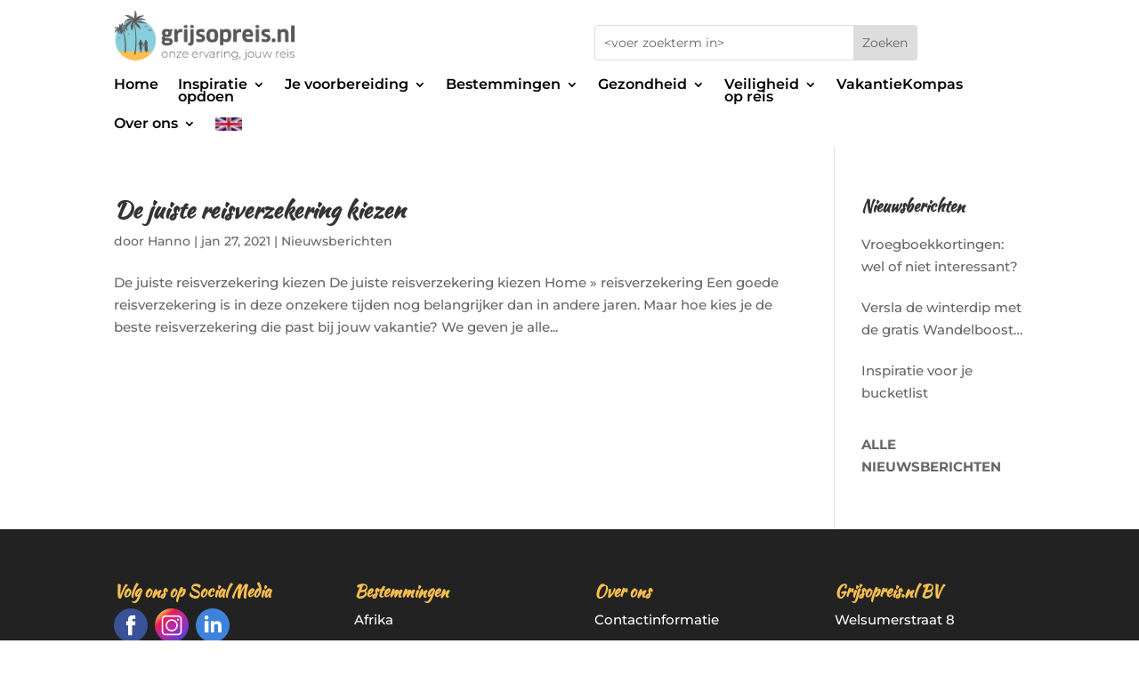

--- FILE ---
content_type: text/html; charset=UTF-8
request_url: https://www.grijsopreis.nl/tag/reisverzekeringen/
body_size: 16218
content:
<!DOCTYPE html>
<html lang="nl-NL">
<head>
	<meta charset="UTF-8" />
<meta http-equiv="X-UA-Compatible" content="IE=edge">
	<link rel="pingback" href="https://www.grijsopreis.nl/xmlrpc.php" />

	<script type="text/javascript">
		document.documentElement.className = 'js';
	</script>
	
	<link rel="preconnect" href="https://fonts.gstatic.com" crossorigin /><meta name='robots' content='noindex, follow' />
<script type="text/javascript">
			let jqueryParams=[],jQuery=function(r){return jqueryParams=[...jqueryParams,r],jQuery},$=function(r){return jqueryParams=[...jqueryParams,r],$};window.jQuery=jQuery,window.$=jQuery;let customHeadScripts=!1;jQuery.fn=jQuery.prototype={},$.fn=jQuery.prototype={},jQuery.noConflict=function(r){if(window.jQuery)return jQuery=window.jQuery,$=window.jQuery,customHeadScripts=!0,jQuery.noConflict},jQuery.ready=function(r){jqueryParams=[...jqueryParams,r]},$.ready=function(r){jqueryParams=[...jqueryParams,r]},jQuery.load=function(r){jqueryParams=[...jqueryParams,r]},$.load=function(r){jqueryParams=[...jqueryParams,r]},jQuery.fn.ready=function(r){jqueryParams=[...jqueryParams,r]},$.fn.ready=function(r){jqueryParams=[...jqueryParams,r]};</script>
	<!-- This site is optimized with the Yoast SEO plugin v26.8 - https://yoast.com/product/yoast-seo-wordpress/ -->
	<title>reisverzekeringen Archieven - Grijsopreis.nl</title>
	<meta property="og:locale" content="nl_NL" />
	<meta property="og:type" content="article" />
	<meta property="og:title" content="reisverzekeringen Archieven - Grijsopreis.nl" />
	<meta property="og:url" content="https://www.grijsopreis.nl/tag/reisverzekeringen/" />
	<meta property="og:site_name" content="Grijsopreis.nl" />
	<meta name="twitter:card" content="summary_large_image" />
	<meta name="twitter:site" content="@grijsopreis" />
	<script type="application/ld+json" class="yoast-schema-graph">{"@context":"https://schema.org","@graph":[{"@type":"CollectionPage","@id":"https://www.grijsopreis.nl/tag/reisverzekeringen/","url":"https://www.grijsopreis.nl/tag/reisverzekeringen/","name":"reisverzekeringen Archieven - Grijsopreis.nl","isPartOf":{"@id":"https://www.grijsopreis.nl/#website"},"breadcrumb":{"@id":"https://www.grijsopreis.nl/tag/reisverzekeringen/#breadcrumb"},"inLanguage":"nl-NL"},{"@type":"BreadcrumbList","@id":"https://www.grijsopreis.nl/tag/reisverzekeringen/#breadcrumb","itemListElement":[{"@type":"ListItem","position":1,"name":"Home","item":"https://www.grijsopreis.nl/"},{"@type":"ListItem","position":2,"name":"reisverzekeringen"}]},{"@type":"WebSite","@id":"https://www.grijsopreis.nl/#website","url":"https://www.grijsopreis.nl/","name":"Grijsopreis.nl","description":"Onze ervaring, jouw reis","publisher":{"@id":"https://www.grijsopreis.nl/#organization"},"potentialAction":[{"@type":"SearchAction","target":{"@type":"EntryPoint","urlTemplate":"https://www.grijsopreis.nl/?s={search_term_string}"},"query-input":{"@type":"PropertyValueSpecification","valueRequired":true,"valueName":"search_term_string"}}],"inLanguage":"nl-NL"},{"@type":"Organization","@id":"https://www.grijsopreis.nl/#organization","name":"grijsopreis.nl","url":"https://www.grijsopreis.nl/","logo":{"@type":"ImageObject","inLanguage":"nl-NL","@id":"https://www.grijsopreis.nl/#/schema/logo/image/","url":"https://www.grijsopreis.nl/wp-content/uploads/2023/10/Logo-vierkant-frame.jpg","contentUrl":"https://www.grijsopreis.nl/wp-content/uploads/2023/10/Logo-vierkant-frame.jpg","width":194,"height":194,"caption":"grijsopreis.nl"},"image":{"@id":"https://www.grijsopreis.nl/#/schema/logo/image/"},"sameAs":["https://www.facebook.com/Grijsopreisnl-616793622053783","https://x.com/grijsopreis","https://www.instagram.com/grijsopreis.nl/","https://www.linkedin.com/company/33243509/","https://nl.pinterest.com/grijsopreisnl/"]}]}</script>
	<!-- / Yoast SEO plugin. -->


<link rel='dns-prefetch' href='//static.addtoany.com' />
<meta content="Grijs op Reis v.1.0" name="generator"/><link rel='stylesheet' id='ah-public-styles-css' href='https://www.grijsopreis.nl/wp-content/plugins/affiliate-hero/public/assets/css/styles.min.css?ver=2.0.7' type='text/css' media='all' />
<link rel='stylesheet' id='contact-form-7-css' href='https://www.grijsopreis.nl/wp-content/plugins/contact-form-7/includes/css/styles.css?ver=6.1.4' type='text/css' media='all' />
<style id='contact-form-7-inline-css' type='text/css'>
.wpcf7 .wpcf7-recaptcha iframe {margin-bottom: 0;}.wpcf7 .wpcf7-recaptcha[data-align="center"] > div {margin: 0 auto;}.wpcf7 .wpcf7-recaptcha[data-align="right"] > div {margin: 0 0 0 auto;}
/*# sourceURL=contact-form-7-inline-css */
</style>
<link rel='stylesheet' id='wpa-css-css' href='https://www.grijsopreis.nl/wp-content/plugins/honeypot/includes/css/wpa.css?ver=2.3.04' type='text/css' media='all' />
<link rel='stylesheet' id='popup-box-css' href='https://www.grijsopreis.nl/wp-content/plugins/popup-box/public/assets/css/style.min.css?ver=3.2.13' type='text/css' media='all' />
<link rel='stylesheet' id='dcl-slick-css' href='https://www.grijsopreis.nl/wp-content/plugins/wow-carousel-for-divi-lite/assets/libs/slick/slick.min.css?ver=2.1.5' type='text/css' media='all' />
<link rel='stylesheet' id='dcl-magnific-css' href='https://www.grijsopreis.nl/wp-content/plugins/wow-carousel-for-divi-lite/assets/libs/magnific/magnific-popup.min.css?ver=2.1.5' type='text/css' media='all' />
<link rel='stylesheet' id='dcl-frontend-styles-css' href='https://www.grijsopreis.nl/wp-content/plugins/wow-carousel-for-divi-lite/dist/frontend-styles.css?ver=09aba2ca7cf4584ffad0' type='text/css' media='all' />
<link rel='stylesheet' id='addtoany-css' href='https://www.grijsopreis.nl/wp-content/plugins/add-to-any/addtoany.min.css?ver=1.16' type='text/css' media='all' />
<link rel='stylesheet' id='dp-divi-filtergrid-bundle-style-css' href='https://www.grijsopreis.nl/wp-content/plugins/dp-divi-filtergrid/styles/bundle.css?ver=4.1.5' type='text/css' media='all' />
<link rel='stylesheet' id='divi-style-parent-css' href='https://www.grijsopreis.nl/wp-content/themes/Divi/style-static.min.css?ver=4.27.5' type='text/css' media='all' />
<link rel='stylesheet' id='divi-style-css' href='https://www.grijsopreis.nl/wp-content/themes/grijs-op-reis/style.css?ver=4.27.5' type='text/css' media='all' />
<script type="text/javascript" id="addtoany-core-js-before">
/* <![CDATA[ */
window.a2a_config=window.a2a_config||{};a2a_config.callbacks=[];a2a_config.overlays=[];a2a_config.templates={};a2a_localize = {
	Share: "Delen",
	Save: "Opslaan",
	Subscribe: "Inschrijven",
	Email: "E-mail",
	Bookmark: "Bookmark",
	ShowAll: "Alles weergeven",
	ShowLess: "Niet alles weergeven",
	FindServices: "Vind dienst(en)",
	FindAnyServiceToAddTo: "Vind direct een dienst om aan toe te voegen",
	PoweredBy: "Mede mogelijk gemaakt door",
	ShareViaEmail: "Delen per e-mail",
	SubscribeViaEmail: "Abonneren via e-mail",
	BookmarkInYourBrowser: "Bookmark in je browser",
	BookmarkInstructions: "Druk op Ctrl+D of \u2318+D om deze pagina te bookmarken",
	AddToYourFavorites: "Voeg aan je favorieten toe",
	SendFromWebOrProgram: "Stuur vanuit elk e-mailadres of e-mail programma",
	EmailProgram: "E-mail programma",
	More: "Meer&#8230;",
	ThanksForSharing: "Bedankt voor het delen!",
	ThanksForFollowing: "Dank voor het volgen!"
};


//# sourceURL=addtoany-core-js-before
/* ]]> */
</script>
<script type="text/javascript" defer src="https://static.addtoany.com/menu/page.js" id="addtoany-core-js"></script>
<script type="text/javascript" src="https://www.grijsopreis.nl/wp-includes/js/jquery/jquery.min.js?ver=3.7.1" id="jquery-core-js"></script>
<script type="text/javascript" src="https://www.grijsopreis.nl/wp-includes/js/jquery/jquery-migrate.min.js?ver=3.4.1" id="jquery-migrate-js"></script>
<script type="text/javascript" id="jquery-js-after">
/* <![CDATA[ */
jqueryParams.length&&$.each(jqueryParams,function(e,r){if("function"==typeof r){var n=String(r);n.replace("$","jQuery");var a=new Function("return "+n)();$(document).ready(a)}});
//# sourceURL=jquery-js-after
/* ]]> */
</script>
<script type="text/javascript" defer src="https://www.grijsopreis.nl/wp-content/plugins/add-to-any/addtoany.min.js?ver=1.1" id="addtoany-jquery-js"></script>
			<!-- This website uses Affiliate Hero - The Dutch WordPress plugin for a powerful affiliate website - https://affiliateheld.nl -->
					<style>
				.ah-support-us-link{text-decoration:none}.ah-support-us-link-container{justify-content:flex-end}.ah-support-us-link .ah-support-us-link-text{text-decoration:none}			</style>
						<style>
					.ah-affiliate-products img,.ah-affiliate-products-popup img{}.ah-affiliate-products-container,.ah-affiliate-products-popup{background-color:#F2F2F2}.ah-affiliate-products-content{margin-bottom:0}hr.ah-affiliate-products-product-divider{display:none}.ah-affiliate-products-product-image,.ah-affiliate-products-product-merchant-logo{background-color:#F2F2F2}.ah-affiliate-products-product-content .ah-affiliate-products-product-title-link,.ah-affiliate-products-product-content .ah-affiliate-products-product-title-no-link{text-decoration:none}.ah-affiliate-products-product-label{text-decoration:none}.ah-affiliate-products-product-merchant:not(.cta){text-decoration:none}.ah-affiliate-products-product-merchant-button{text-decoration:none}.ah-affiliate-products-product-merchant.cta{text-decoration:none}.ah-affiliate-products-product-merchant-cta{text-decoration:none}.ah-affiliate-products-product-merchant-cta-information{text-decoration:none}.ah-affiliate-products-product-show-all-merchants-button{text-decoration:none}.ah-affiliate-products-product-last-updated{text-decoration:none}@media (max-width:1200px){[id*="ah-affiliate-products"].affiliate-hero.ah-affiliate-products.ah-grid[class*="ah-grid-columns"].ah-grid-columns-2 .ah-affiliate-products-wrapper:not(.slick-slider) .ah-affiliate-products-product{}}@media (max-width:1024px){[id*="ah-affiliate-products"].affiliate-hero.ah-affiliate-products.ah-grid[class*="ah-grid-columns"].ah-grid-columns-2 .ah-affiliate-products-wrapper:not(.slick-slider) .ah-affiliate-products-product{}}@media (max-width:768px){[id*="ah-affiliate-products"].affiliate-hero.ah-affiliate-products.ah-grid[class*="ah-grid-columns"].ah-grid-columns-2 .ah-affiliate-products-wrapper:not(.slick-slider) .ah-affiliate-products-product{}}@media (max-width:480px){.ah-affiliate-products-product-merchant,.ah-affiliate-products-popup .ah-affiliate-products-product-merchant{}}@media (max-width:375px){.ah-affiliate-products-product-merchant,.ah-affiliate-products-popup .ah-affiliate-products-product-merchant{}}@media (max-width:320px){.ah-affiliate-products-product-merchant,.ah-affiliate-products-popup .ah-affiliate-products-product-merchant{}}				</style>
							<style>
					.ah-automatic-table-of-contents-container{}.ah-automatic-table-of-contents-title{color:#F9BC57;text-decoration:none}.ah-automatic-table-of-contents-container>.ah-automatic-table-of-contents-list{padding:20px 0 0 30px;margin:0}.ah-automatic-table-of-contents-list{padding:0 0 0 30px;margin:0}.ah-automatic-table-of-contents-link{color:#F9BC57;font-weight:700;text-decoration:none}				</style>
							<style>
					.ah-faq-container{}.ah-faq-individual-faq-divider{display:none;border:0;opacity:1}.ah-faq-individual-faq-title{text-decoration:none}				</style>
			<style>
		#category-posts-6-internal ul {padding: 0;}
#category-posts-6-internal .cat-post-item img {max-width: initial; max-height: initial; margin: initial;}
#category-posts-6-internal .cat-post-author {margin-bottom: 0;}
#category-posts-6-internal .cat-post-thumbnail {margin: 5px 10px 5px 0;}
#category-posts-6-internal .cat-post-item:before {content: ""; clear: both;}
#category-posts-6-internal .cat-post-excerpt-more {display: inline-block;}
#category-posts-6-internal .cat-post-item {list-style: none; margin: 3px 0 10px; padding: 3px 0;}
#category-posts-6-internal .cat-post-current .cat-post-title {font-weight: bold; text-transform: uppercase;}
#category-posts-6-internal [class*=cat-post-tax] {font-size: 0.85em;}
#category-posts-6-internal [class*=cat-post-tax] * {display:inline-block;}
#category-posts-6-internal .cat-post-item:after {content: ""; display: table;	clear: both;}
#category-posts-6-internal .cat-post-item .cat-post-title {overflow: hidden;text-overflow: ellipsis;white-space: initial;display: -webkit-box;-webkit-line-clamp: 2;-webkit-box-orient: vertical;padding-bottom: 0 !important;}
#category-posts-6-internal .cat-post-item:after {content: ""; display: table;	clear: both;}
#category-posts-6-internal .cat-post-thumbnail {display:block; float:left; margin:5px 10px 5px 0;}
#category-posts-6-internal .cat-post-crop {overflow:hidden;display:block;}
#category-posts-6-internal p {margin:5px 0 0 0}
#category-posts-6-internal li > div {margin:5px 0 0 0; clear:both;}
#category-posts-6-internal .dashicons {vertical-align:middle;}
</style>
		<meta name="viewport" content="width=device-width, initial-scale=1.0, maximum-scale=1.0, user-scalable=0" /><style type="text/css" id="custom-background-css">
body.custom-background { background-image: url("https://www.grijsopreis.nl/wp-content/uploads/2018/09/grijsopreis-homepage.jpg"); background-position: left top; background-size: auto; background-repeat: repeat; background-attachment: scroll; }
</style>
	<!-- GetYourGuide Analytics -->

<script async defer src="https://widget.getyourguide.com/dist/pa.umd.production.min.js" data-gyg-partner-id="R72AF3H"></script>

<script >
    jQuery(function($) {
        $(document).ready(function() {
            $("body ul.et_mobile_menu li.menu-item-has-children, body ul.et_mobile_menu  li.page_item_has_children").append('<a href="#" class="mobile-toggle"></a>');
            $('ul.et_mobile_menu li.menu-item-has-children .mobile-toggle, ul.et_mobile_menu li.page_item_has_children .mobile-toggle').click(function(event) {
                event.preventDefault();
                $(this).parent('li').toggleClass('dt-open');
                $(this).parent('li').find('ul.children').first().toggleClass('visible');
                $(this).parent('li').find('ul.sub-menu').first().toggleClass('visible');
            });
            iconFINAL = 'P';
            $('body ul.et_mobile_menu li.menu-item-has-children, body ul.et_mobile_menu li.page_item_has_children').attr('data-icon', iconFINAL);
            $('.mobile-toggle').on('mouseover', function() {
                $(this).parent().addClass('is-hover');
            }).on('mouseout', function() {
                $(this).parent().removeClass('is-hover');
            })
        });
    }); 
</script>


<style type="text/css">
header .et_mobile_menu .menu-item-has-children > a { background-color: transparent; position: relative; }
header .et_mobile_menu .menu-item-has-children > a:after { font-family: 'ETmodules'; text-align: center; speak: none; font-weight: normal; font-variant: normal; text-transform: none; -webkit-font-smoothing: antialiased; position: absolute; }
header .et_mobile_menu .menu-item-has-children > a:after { font-size: 16px; content: '\4c'; top: 13px; right: 10px; }
header .et_mobile_menu .menu-item-has-children.visible > a:after { content: '\4d'; }
header .et_mobile_menu ul.sub-menu { display: none !important; visibility: hidden !important;  transition: all 1.5s ease-in-out;}
header .et_mobile_menu .visible > ul.sub-menu { display: block !important; visibility: visible !important; }
</style>

<script type="text/javascript">
(function($) {
    
    function setup_collapsible_submenus() {
        var $menu = $('header .et_mobile_menu'),
            top_level_link = 'header .et_mobile_menu .menu-item-has-children > a';
            
        $menu.find('a').each(function() {
            $(this).off('click');
            
            if ( $(this).is(top_level_link) ) {
                $(this).attr('href', '#');
            }
            
            if ( ! $(this).siblings('.sub-menu').length ) {
                $(this).on('click', function(event) {
                    $(this).parents('.mobile_nav').trigger('click');
                });
            } else {
                $(this).on('click', function(event) {
                    event.preventDefault();
                    $(this).parent().toggleClass('visible');
                });
            }
        });
    }
    
    $(window).load(function() {
        setTimeout(function() {
            setup_collapsible_submenus();
        }, 700);
    });
})(jQuery);
</script><link rel="icon" href="https://www.grijsopreis.nl/wp-content/uploads/2019/03/cropped-GRIJSOPREIS.NL-logo-favicon-1-150x150.png" sizes="32x32" />
<link rel="icon" href="https://www.grijsopreis.nl/wp-content/uploads/2019/03/cropped-GRIJSOPREIS.NL-logo-favicon-1-300x300.png" sizes="192x192" />
<link rel="apple-touch-icon" href="https://www.grijsopreis.nl/wp-content/uploads/2019/03/cropped-GRIJSOPREIS.NL-logo-favicon-1-300x300.png" />
<meta name="msapplication-TileImage" content="https://www.grijsopreis.nl/wp-content/uploads/2019/03/cropped-GRIJSOPREIS.NL-logo-favicon-1-300x300.png" />
<link rel="stylesheet" id="et-divi-customizer-global-cached-inline-styles" href="https://www.grijsopreis.nl/wp-content/et-cache/global/et-divi-customizer-global.min.css?ver=1768985855" /><style id="et-critical-inline-css"></style>
<link rel="preload" as="style" id="et-core-unified-cpt-deferred-23056-cached-inline-styles" href="https://www.grijsopreis.nl/wp-content/et-cache/23056/et-core-unified-cpt-deferred-23056.min.css?ver=1768985856" onload="this.onload=null;this.rel='stylesheet';" /><style id='wp-block-group-inline-css' type='text/css'>
.wp-block-group{box-sizing:border-box}:where(.wp-block-group.wp-block-group-is-layout-constrained){position:relative}
/*# sourceURL=https://www.grijsopreis.nl/wp-includes/blocks/group/style.min.css */
</style>
<style id='wp-block-group-theme-inline-css' type='text/css'>
:where(.wp-block-group.has-background){padding:1.25em 2.375em}
/*# sourceURL=https://www.grijsopreis.nl/wp-includes/blocks/group/theme.min.css */
</style>
<style id='wp-block-paragraph-inline-css' type='text/css'>
.is-small-text{font-size:.875em}.is-regular-text{font-size:1em}.is-large-text{font-size:2.25em}.is-larger-text{font-size:3em}.has-drop-cap:not(:focus):first-letter{float:left;font-size:8.4em;font-style:normal;font-weight:100;line-height:.68;margin:.05em .1em 0 0;text-transform:uppercase}body.rtl .has-drop-cap:not(:focus):first-letter{float:none;margin-left:.1em}p.has-drop-cap.has-background{overflow:hidden}:root :where(p.has-background){padding:1.25em 2.375em}:where(p.has-text-color:not(.has-link-color)) a{color:inherit}p.has-text-align-left[style*="writing-mode:vertical-lr"],p.has-text-align-right[style*="writing-mode:vertical-rl"]{rotate:180deg}
/*# sourceURL=https://www.grijsopreis.nl/wp-includes/blocks/paragraph/style.min.css */
</style>
<style id='global-styles-inline-css' type='text/css'>
:root{--wp--preset--aspect-ratio--square: 1;--wp--preset--aspect-ratio--4-3: 4/3;--wp--preset--aspect-ratio--3-4: 3/4;--wp--preset--aspect-ratio--3-2: 3/2;--wp--preset--aspect-ratio--2-3: 2/3;--wp--preset--aspect-ratio--16-9: 16/9;--wp--preset--aspect-ratio--9-16: 9/16;--wp--preset--color--black: #000000;--wp--preset--color--cyan-bluish-gray: #abb8c3;--wp--preset--color--white: #ffffff;--wp--preset--color--pale-pink: #f78da7;--wp--preset--color--vivid-red: #cf2e2e;--wp--preset--color--luminous-vivid-orange: #ff6900;--wp--preset--color--luminous-vivid-amber: #fcb900;--wp--preset--color--light-green-cyan: #7bdcb5;--wp--preset--color--vivid-green-cyan: #00d084;--wp--preset--color--pale-cyan-blue: #8ed1fc;--wp--preset--color--vivid-cyan-blue: #0693e3;--wp--preset--color--vivid-purple: #9b51e0;--wp--preset--gradient--vivid-cyan-blue-to-vivid-purple: linear-gradient(135deg,rgb(6,147,227) 0%,rgb(155,81,224) 100%);--wp--preset--gradient--light-green-cyan-to-vivid-green-cyan: linear-gradient(135deg,rgb(122,220,180) 0%,rgb(0,208,130) 100%);--wp--preset--gradient--luminous-vivid-amber-to-luminous-vivid-orange: linear-gradient(135deg,rgb(252,185,0) 0%,rgb(255,105,0) 100%);--wp--preset--gradient--luminous-vivid-orange-to-vivid-red: linear-gradient(135deg,rgb(255,105,0) 0%,rgb(207,46,46) 100%);--wp--preset--gradient--very-light-gray-to-cyan-bluish-gray: linear-gradient(135deg,rgb(238,238,238) 0%,rgb(169,184,195) 100%);--wp--preset--gradient--cool-to-warm-spectrum: linear-gradient(135deg,rgb(74,234,220) 0%,rgb(151,120,209) 20%,rgb(207,42,186) 40%,rgb(238,44,130) 60%,rgb(251,105,98) 80%,rgb(254,248,76) 100%);--wp--preset--gradient--blush-light-purple: linear-gradient(135deg,rgb(255,206,236) 0%,rgb(152,150,240) 100%);--wp--preset--gradient--blush-bordeaux: linear-gradient(135deg,rgb(254,205,165) 0%,rgb(254,45,45) 50%,rgb(107,0,62) 100%);--wp--preset--gradient--luminous-dusk: linear-gradient(135deg,rgb(255,203,112) 0%,rgb(199,81,192) 50%,rgb(65,88,208) 100%);--wp--preset--gradient--pale-ocean: linear-gradient(135deg,rgb(255,245,203) 0%,rgb(182,227,212) 50%,rgb(51,167,181) 100%);--wp--preset--gradient--electric-grass: linear-gradient(135deg,rgb(202,248,128) 0%,rgb(113,206,126) 100%);--wp--preset--gradient--midnight: linear-gradient(135deg,rgb(2,3,129) 0%,rgb(40,116,252) 100%);--wp--preset--font-size--small: 13px;--wp--preset--font-size--medium: 20px;--wp--preset--font-size--large: 36px;--wp--preset--font-size--x-large: 42px;--wp--preset--spacing--20: 0.44rem;--wp--preset--spacing--30: 0.67rem;--wp--preset--spacing--40: 1rem;--wp--preset--spacing--50: 1.5rem;--wp--preset--spacing--60: 2.25rem;--wp--preset--spacing--70: 3.38rem;--wp--preset--spacing--80: 5.06rem;--wp--preset--shadow--natural: 6px 6px 9px rgba(0, 0, 0, 0.2);--wp--preset--shadow--deep: 12px 12px 50px rgba(0, 0, 0, 0.4);--wp--preset--shadow--sharp: 6px 6px 0px rgba(0, 0, 0, 0.2);--wp--preset--shadow--outlined: 6px 6px 0px -3px rgb(255, 255, 255), 6px 6px rgb(0, 0, 0);--wp--preset--shadow--crisp: 6px 6px 0px rgb(0, 0, 0);}:root { --wp--style--global--content-size: 823px;--wp--style--global--wide-size: 1080px; }:where(body) { margin: 0; }.wp-site-blocks > .alignleft { float: left; margin-right: 2em; }.wp-site-blocks > .alignright { float: right; margin-left: 2em; }.wp-site-blocks > .aligncenter { justify-content: center; margin-left: auto; margin-right: auto; }:where(.is-layout-flex){gap: 0.5em;}:where(.is-layout-grid){gap: 0.5em;}.is-layout-flow > .alignleft{float: left;margin-inline-start: 0;margin-inline-end: 2em;}.is-layout-flow > .alignright{float: right;margin-inline-start: 2em;margin-inline-end: 0;}.is-layout-flow > .aligncenter{margin-left: auto !important;margin-right: auto !important;}.is-layout-constrained > .alignleft{float: left;margin-inline-start: 0;margin-inline-end: 2em;}.is-layout-constrained > .alignright{float: right;margin-inline-start: 2em;margin-inline-end: 0;}.is-layout-constrained > .aligncenter{margin-left: auto !important;margin-right: auto !important;}.is-layout-constrained > :where(:not(.alignleft):not(.alignright):not(.alignfull)){max-width: var(--wp--style--global--content-size);margin-left: auto !important;margin-right: auto !important;}.is-layout-constrained > .alignwide{max-width: var(--wp--style--global--wide-size);}body .is-layout-flex{display: flex;}.is-layout-flex{flex-wrap: wrap;align-items: center;}.is-layout-flex > :is(*, div){margin: 0;}body .is-layout-grid{display: grid;}.is-layout-grid > :is(*, div){margin: 0;}body{padding-top: 0px;padding-right: 0px;padding-bottom: 0px;padding-left: 0px;}:root :where(.wp-element-button, .wp-block-button__link){background-color: #32373c;border-width: 0;color: #fff;font-family: inherit;font-size: inherit;font-style: inherit;font-weight: inherit;letter-spacing: inherit;line-height: inherit;padding-top: calc(0.667em + 2px);padding-right: calc(1.333em + 2px);padding-bottom: calc(0.667em + 2px);padding-left: calc(1.333em + 2px);text-decoration: none;text-transform: inherit;}.has-black-color{color: var(--wp--preset--color--black) !important;}.has-cyan-bluish-gray-color{color: var(--wp--preset--color--cyan-bluish-gray) !important;}.has-white-color{color: var(--wp--preset--color--white) !important;}.has-pale-pink-color{color: var(--wp--preset--color--pale-pink) !important;}.has-vivid-red-color{color: var(--wp--preset--color--vivid-red) !important;}.has-luminous-vivid-orange-color{color: var(--wp--preset--color--luminous-vivid-orange) !important;}.has-luminous-vivid-amber-color{color: var(--wp--preset--color--luminous-vivid-amber) !important;}.has-light-green-cyan-color{color: var(--wp--preset--color--light-green-cyan) !important;}.has-vivid-green-cyan-color{color: var(--wp--preset--color--vivid-green-cyan) !important;}.has-pale-cyan-blue-color{color: var(--wp--preset--color--pale-cyan-blue) !important;}.has-vivid-cyan-blue-color{color: var(--wp--preset--color--vivid-cyan-blue) !important;}.has-vivid-purple-color{color: var(--wp--preset--color--vivid-purple) !important;}.has-black-background-color{background-color: var(--wp--preset--color--black) !important;}.has-cyan-bluish-gray-background-color{background-color: var(--wp--preset--color--cyan-bluish-gray) !important;}.has-white-background-color{background-color: var(--wp--preset--color--white) !important;}.has-pale-pink-background-color{background-color: var(--wp--preset--color--pale-pink) !important;}.has-vivid-red-background-color{background-color: var(--wp--preset--color--vivid-red) !important;}.has-luminous-vivid-orange-background-color{background-color: var(--wp--preset--color--luminous-vivid-orange) !important;}.has-luminous-vivid-amber-background-color{background-color: var(--wp--preset--color--luminous-vivid-amber) !important;}.has-light-green-cyan-background-color{background-color: var(--wp--preset--color--light-green-cyan) !important;}.has-vivid-green-cyan-background-color{background-color: var(--wp--preset--color--vivid-green-cyan) !important;}.has-pale-cyan-blue-background-color{background-color: var(--wp--preset--color--pale-cyan-blue) !important;}.has-vivid-cyan-blue-background-color{background-color: var(--wp--preset--color--vivid-cyan-blue) !important;}.has-vivid-purple-background-color{background-color: var(--wp--preset--color--vivid-purple) !important;}.has-black-border-color{border-color: var(--wp--preset--color--black) !important;}.has-cyan-bluish-gray-border-color{border-color: var(--wp--preset--color--cyan-bluish-gray) !important;}.has-white-border-color{border-color: var(--wp--preset--color--white) !important;}.has-pale-pink-border-color{border-color: var(--wp--preset--color--pale-pink) !important;}.has-vivid-red-border-color{border-color: var(--wp--preset--color--vivid-red) !important;}.has-luminous-vivid-orange-border-color{border-color: var(--wp--preset--color--luminous-vivid-orange) !important;}.has-luminous-vivid-amber-border-color{border-color: var(--wp--preset--color--luminous-vivid-amber) !important;}.has-light-green-cyan-border-color{border-color: var(--wp--preset--color--light-green-cyan) !important;}.has-vivid-green-cyan-border-color{border-color: var(--wp--preset--color--vivid-green-cyan) !important;}.has-pale-cyan-blue-border-color{border-color: var(--wp--preset--color--pale-cyan-blue) !important;}.has-vivid-cyan-blue-border-color{border-color: var(--wp--preset--color--vivid-cyan-blue) !important;}.has-vivid-purple-border-color{border-color: var(--wp--preset--color--vivid-purple) !important;}.has-vivid-cyan-blue-to-vivid-purple-gradient-background{background: var(--wp--preset--gradient--vivid-cyan-blue-to-vivid-purple) !important;}.has-light-green-cyan-to-vivid-green-cyan-gradient-background{background: var(--wp--preset--gradient--light-green-cyan-to-vivid-green-cyan) !important;}.has-luminous-vivid-amber-to-luminous-vivid-orange-gradient-background{background: var(--wp--preset--gradient--luminous-vivid-amber-to-luminous-vivid-orange) !important;}.has-luminous-vivid-orange-to-vivid-red-gradient-background{background: var(--wp--preset--gradient--luminous-vivid-orange-to-vivid-red) !important;}.has-very-light-gray-to-cyan-bluish-gray-gradient-background{background: var(--wp--preset--gradient--very-light-gray-to-cyan-bluish-gray) !important;}.has-cool-to-warm-spectrum-gradient-background{background: var(--wp--preset--gradient--cool-to-warm-spectrum) !important;}.has-blush-light-purple-gradient-background{background: var(--wp--preset--gradient--blush-light-purple) !important;}.has-blush-bordeaux-gradient-background{background: var(--wp--preset--gradient--blush-bordeaux) !important;}.has-luminous-dusk-gradient-background{background: var(--wp--preset--gradient--luminous-dusk) !important;}.has-pale-ocean-gradient-background{background: var(--wp--preset--gradient--pale-ocean) !important;}.has-electric-grass-gradient-background{background: var(--wp--preset--gradient--electric-grass) !important;}.has-midnight-gradient-background{background: var(--wp--preset--gradient--midnight) !important;}.has-small-font-size{font-size: var(--wp--preset--font-size--small) !important;}.has-medium-font-size{font-size: var(--wp--preset--font-size--medium) !important;}.has-large-font-size{font-size: var(--wp--preset--font-size--large) !important;}.has-x-large-font-size{font-size: var(--wp--preset--font-size--x-large) !important;}
/*# sourceURL=global-styles-inline-css */
</style>
</head>
<body class="archive tag tag-reisverzekeringen tag-1727 custom-background wp-theme-Divi wp-child-theme-grijs-op-reis et-tb-has-template et-tb-has-header et_pb_button_helper_class et_pb_footer_columns4 et_cover_background et_pb_gutter osx et_pb_gutters3 et_pb_pagebuilder_layout et_right_sidebar et_divi_theme et-db">
	<div id="page-container">
<div id="et-boc" class="et-boc">
			
		<header class="et-l et-l--header">
			<div class="et_builder_inner_content et_pb_gutters3"><div class="et_pb_section et_pb_section_0_tb_header et_section_regular et_pb_section--with-menu" >
				
				
				
				
				
				
				<div class="et_pb_row et_pb_row_0_tb_header et_pb_equal_columns">
				<div class="et_pb_column et_pb_column_1_2 et_pb_column_0_tb_header  et_pb_css_mix_blend_mode_passthrough">
				
				
				
				
				<div class="et_pb_module et_pb_image et_pb_image_0_tb_header">
				
				
				
				
				<span class="et_pb_image_wrap "><img fetchpriority="high" decoding="async" width="986" height="309" src="https://www.grijsopreis.nl/wp-content/uploads/2019/03/GRIJSOPREIS.NL-logo.png" alt="" title="GRIJSOPREIS.NL-logo" srcset="https://www.grijsopreis.nl/wp-content/uploads/2019/03/GRIJSOPREIS.NL-logo.png 986w, https://www.grijsopreis.nl/wp-content/uploads/2019/03/GRIJSOPREIS.NL-logo-980x307.png 980w, https://www.grijsopreis.nl/wp-content/uploads/2019/03/GRIJSOPREIS.NL-logo-480x150.png 480w" sizes="(min-width: 0px) and (max-width: 480px) 480px, (min-width: 481px) and (max-width: 980px) 980px, (min-width: 981px) 986px, 100vw" class="wp-image-9378" /></span>
			</div>
			</div><div class="et_pb_column et_pb_column_1_2 et_pb_column_1_tb_header  et_pb_css_mix_blend_mode_passthrough et-last-child">
				
				
				
				
				<div class="et_pb_module et_pb_search et_pb_search_0_tb_header  et_pb_text_align_left et_pb_bg_layout_light">
				
				
				
				
				<form role="search" method="get" class="et_pb_searchform" action="https://www.grijsopreis.nl/">
					<div>
						<label class="screen-reader-text" for="s">Zoek naar:</label>
						<input type="text" name="s" placeholder="&lt;voer zoekterm in&gt;" class="et_pb_s" />
						<input type="hidden" name="et_pb_searchform_submit" value="et_search_proccess" />
						
						<input type="hidden" name="et_pb_include_posts" value="yes" />
						<input type="hidden" name="et_pb_include_pages" value="yes" />
						<input type="submit" value="Zoeken" class="et_pb_searchsubmit">
					</div>
				</form>
			</div>
			</div>
				
				
				
				
			</div><div class="et_pb_row et_pb_row_1_tb_header et_pb_row--with-menu">
				<div class="et_pb_column et_pb_column_4_4 et_pb_column_2_tb_header  et_pb_css_mix_blend_mode_passthrough et-last-child et_pb_column--with-menu">
				
				
				
				
				<div id="remco-menu" class="et_pb_module et_pb_menu et_pb_menu_0_tb_header et_pb_bg_layout_light  et_pb_text_align_left et_dropdown_animation_fade et_pb_menu--without-logo et_pb_menu--style-left_aligned">
					
					
					
					
					<div class="et_pb_menu_inner_container clearfix">
						
						<div class="et_pb_menu__wrap">
							<div class="et_pb_menu__menu">
								<nav class="et-menu-nav"><ul id="menu-main-menu" class="et-menu nav"><li class="et_pb_menu_page_id-40087 menu-item menu-item-type-post_type menu-item-object-page menu-item-41533"><a href="https://www.grijsopreis.nl/home-2/">Home</a></li>
<li class="First-level et_pb_menu_page_id-219 menu-item menu-item-type-post_type menu-item-object-page menu-item-has-children menu-item-222"><a href="https://www.grijsopreis.nl/inspiratie-opdoen/">Inspiratie<br/>opdoen</a>
<ul class="sub-menu">
	<li class="et_pb_menu_page_id-99899 menu-item menu-item-type-post_type menu-item-object-page menu-item-100437"><a href="https://www.grijsopreis.nl/inspiratie-opdoen/bucketlist/">Inspiratie voor je Bucketlist</a></li>
	<li class="et_pb_menu_page_id-303 menu-item menu-item-type-post_type menu-item-object-page menu-item-320"><a href="https://www.grijsopreis.nl/inspiratie-opdoen/handige-reisartikelen/">De allerhandigste reisartikelen</a></li>
	<li class="et_pb_menu_page_id-15336 menu-item menu-item-type-post_type menu-item-object-page menu-item-15444"><a href="https://www.grijsopreis.nl/inspiratie-opdoen/handige-reisgidsen-en-apps/">Handige reis- gidsen en -apps</a></li>
	<li class="two-columns et_pb_menu_page_id-17776 menu-item menu-item-type-post_type menu-item-object-page menu-item-has-children menu-item-17788"><a href="https://www.grijsopreis.nl/inspiratie-opdoen/reisinspiratie-voor-als-je-niet-kunt-reizen/">Reisinspiratie voor als je even niet op reis kunt</a>
	<ul class="sub-menu">
		<li class="et_pb_menu_page_id-19936 menu-item menu-item-type-post_type menu-item-object-page menu-item-20033"><a href="https://www.grijsopreis.nl/inspiratie-opdoen/reisinspiratie-voor-als-je-niet-kunt-reizen/vakantie-in-nederland/">Inspiratie voor een vakantie in Nederland</a></li>
		<li class="et_pb_menu_page_id-19164 menu-item menu-item-type-post_type menu-item-object-page menu-item-19201"><a href="https://www.grijsopreis.nl/je-voorbereiding/hoe-fit-vertrekken/10-redenen-meer-wandelen/">10 redenen om te wandelen</a></li>
		<li class="et_pb_menu_page_id-17909 menu-item menu-item-type-post_type menu-item-object-page menu-item-17954"><a href="https://www.grijsopreis.nl/inspiratie-opdoen/reisinspiratie-voor-als-je-niet-kunt-reizen/muzikale-wereldreis/">Muzikale wereldreis</a></li>
		<li class="et_pb_menu_page_id-17787 menu-item menu-item-type-post_type menu-item-object-page menu-item-17837"><a href="https://www.grijsopreis.nl/inspiratie-opdoen/reisinspiratie-voor-als-je-niet-kunt-reizen/de-20-allermooiste-reisboeken/">20 beste reisboeken</a></li>
		<li class="et_pb_menu_page_id-17668 menu-item menu-item-type-post_type menu-item-object-page menu-item-17705"><a href="https://www.grijsopreis.nl/inspiratie-opdoen/reisinspiratie-voor-als-je-niet-kunt-reizen/25-beste-reisfilms/">25 beste reisfilms</a></li>
		<li class="et_pb_menu_page_id-17753 menu-item menu-item-type-post_type menu-item-object-page menu-item-17789"><a href="https://www.grijsopreis.nl/inspiratie-opdoen/reisinspiratie-voor-als-je-niet-kunt-reizen/de-allerbeste-natuurdocumentaires/">Beste natuurdocu&#8217;s</a></li>
		<li class="et_pb_menu_page_id-17848 menu-item menu-item-type-post_type menu-item-object-post menu-item-17864"><a href="https://www.grijsopreis.nl/nederlandse-natuur-naar-binnen/">De Nederlandse natuur in huis</a></li>
		<li class="et_pb_menu_page_id-17723 menu-item menu-item-type-post_type menu-item-object-page menu-item-17746"><a href="https://www.grijsopreis.nl/inspiratie-opdoen/reisinspiratie-voor-als-je-niet-kunt-reizen/mooiste-musea-ter-wereld/">De mooiste (virtuele) musea</a></li>
		<li class="et_pb_menu_page_id-18377 menu-item menu-item-type-post_type menu-item-object-page menu-item-18588"><a href="https://www.grijsopreis.nl/inspiratie-opdoen/reisinspiratie-voor-als-je-niet-kunt-reizen/nederlandse-steden/">Nederlandse steden in het zonnige voorjaar</a></li>
		<li class="et_pb_menu_page_id-17872 menu-item menu-item-type-post_type menu-item-object-page menu-item-17894"><a href="https://www.grijsopreis.nl/inspiratie-opdoen/reisinspiratie-voor-als-je-niet-kunt-reizen/vakantiefotos/">Fotobeheer: ordenen, opslaan, foto-albums</a></li>
	</ul>
</li>
	<li class="et_pb_menu_page_id-15328 menu-item menu-item-type-post_type menu-item-object-page menu-item-has-children menu-item-15445"><a href="https://www.grijsopreis.nl/inspiratie-opdoen/sabbatical/">Sabbatical</a>
	<ul class="sub-menu">
		<li class="et_pb_menu_page_id-305 menu-item menu-item-type-post_type menu-item-object-page menu-item-319"><a href="https://www.grijsopreis.nl/inspiratie-opdoen/boeken-over-een-sabbatical/">Boeken over een sabbatical</a></li>
	</ul>
</li>
	<li class="et_pb_menu_page_id-4612 menu-item menu-item-type-post_type menu-item-object-page menu-item-has-children menu-item-4826"><a href="https://www.grijsopreis.nl/themas/">Thema’s</a>
	<ul class="sub-menu">
		<li class="et_pb_menu_page_id-33702 menu-item menu-item-type-post_type menu-item-object-page menu-item-has-children menu-item-33882"><a href="https://www.grijsopreis.nl/themas/duurzaam-reizen/">Duurzaam reizen</a>
		<ul class="sub-menu">
			<li class="et_pb_menu_page_id-33769 menu-item menu-item-type-post_type menu-item-object-post menu-item-33883"><a href="https://www.grijsopreis.nl/praktische-tips-om-duurzamer-te-reizen/">Praktische tips om duurzamer te reizen</a></li>
		</ul>
</li>
		<li class="et_pb_menu_page_id-25315 menu-item menu-item-type-post_type menu-item-object-post menu-item-has-children menu-item-25848"><a href="https://www.grijsopreis.nl/alle-tips-voor-wandelen/">Wandelen in binnen- en buitenland</a>
		<ul class="sub-menu">
			<li class="et_pb_menu_page_id-43686 menu-item menu-item-type-post_type menu-item-object-post menu-item-58947"><a href="https://www.grijsopreis.nl/wandelingen-in-nederland/">Wandelingen in Nederland</a></li>
			<li class="et_pb_menu_page_id-25552 menu-item menu-item-type-post_type menu-item-object-post menu-item-25603"><a href="https://www.grijsopreis.nl/wandelen-in-de-bergen/">Wandelen in de bergen: 10 essentiële tips</a></li>
		</ul>
</li>
		<li class="et_pb_menu_page_id-14485 menu-item menu-item-type-post_type menu-item-object-post menu-item-14550"><a href="https://www.grijsopreis.nl/duiken/">Duiken</a></li>
		<li class="et_pb_menu_page_id-4649 menu-item menu-item-type-post_type menu-item-object-post menu-item-has-children menu-item-4829"><a href="https://www.grijsopreis.nl/reizen-met-een-camper/">Reizen met een camper</a>
		<ul class="sub-menu">
			<li class="et_pb_menu_page_id-47484 menu-item menu-item-type-post_type menu-item-object-post menu-item-47538"><a href="https://www.grijsopreis.nl/camper-delen/">Camper delen, ideaal voor bezitters en huurders van campers</a></li>
		</ul>
</li>
		<li class="et_pb_menu_page_id-3474 menu-item menu-item-type-post_type menu-item-object-page menu-item-4827"><a href="https://www.grijsopreis.nl/airpass/">Airpass</a></li>
	</ul>
</li>
	<li class="et_pb_menu_page_id-43686 menu-item menu-item-type-post_type menu-item-object-post menu-item-58876"><a href="https://www.grijsopreis.nl/wandelingen-in-nederland/">Wandelingen in Nederland</a></li>
</ul>
</li>
<li class="First-level et_pb_menu_page_id-213 menu-item menu-item-type-post_type menu-item-object-page menu-item-has-children menu-item-225"><a href="https://www.grijsopreis.nl/je-voorbereiding/">Je voorbereiding</a>
<ul class="sub-menu">
	<li class="et_pb_menu_page_id-240 menu-item menu-item-type-post_type menu-item-object-page menu-item-has-children menu-item-260"><a href="https://www.grijsopreis.nl/je-voorbereiding/hoe-fit-vertrekken/">Fit vertrekken</a>
	<ul class="sub-menu">
		<li class="et_pb_menu_page_id-19164 menu-item menu-item-type-post_type menu-item-object-page menu-item-19202"><a href="https://www.grijsopreis.nl/je-voorbereiding/hoe-fit-vertrekken/10-redenen-meer-wandelen/">10 redenen om (meer) te wandelen</a></li>
		<li class="et_pb_menu_page_id-5751 menu-item menu-item-type-post_type menu-item-object-page menu-item-5761"><a href="https://www.grijsopreis.nl/je-voorbereiding/fit-voor-de-wintersport/">Fit aan de start van je wintersport</a></li>
	</ul>
</li>
	<li class="et_pb_menu_page_id-242 menu-item menu-item-type-post_type menu-item-object-page menu-item-has-children menu-item-259"><a href="https://www.grijsopreis.nl/je-voorbereiding/reisdocumenten/">Documenten</a>
	<ul class="sub-menu">
		<li class="et_pb_menu_page_id-6101 menu-item menu-item-type-post_type menu-item-object-page menu-item-6120"><a href="https://www.grijsopreis.nl/je-voorbereiding/visum-aanvragen/">Visum aanvragen</a></li>
	</ul>
</li>
	<li class="et_pb_menu_page_id-244 menu-item menu-item-type-post_type menu-item-object-page menu-item-has-children menu-item-258"><a href="https://www.grijsopreis.nl/je-voorbereiding/inentingen/">Vaccinaties voor vakantie</a>
	<ul class="sub-menu">
		<li class="et_pb_menu_page_id-33269 menu-item menu-item-type-post_type menu-item-object-post menu-item-33775"><a href="https://www.grijsopreis.nl/nieuws-coronaprik-in-vaccinatieboekje/">Registratie coronaprik in het gele boekje</a></li>
	</ul>
</li>
	<li class="et_pb_menu_page_id-44962 menu-item menu-item-type-post_type menu-item-object-page menu-item-45188"><a href="https://www.grijsopreis.nl/je-voorbereiding/de-beste-reisverzekering-selecteren/">De beste reisverzekering selecteren</a></li>
	<li class="et_pb_menu_page_id-246 menu-item menu-item-type-post_type menu-item-object-page menu-item-257"><a href="https://www.grijsopreis.nl/je-voorbereiding/budgetbepaling/">Reisbudget bepalen</a></li>
	<li class="et_pb_menu_page_id-15309 menu-item menu-item-type-post_type menu-item-object-page menu-item-has-children menu-item-15447"><a href="https://www.grijsopreis.nl/je-voorbereiding/tickets-boeken/">Vliegtickets boeken? Zo kan het goedkoop</a>
	<ul class="sub-menu">
		<li class="et_pb_menu_page_id-84896 menu-item menu-item-type-post_type menu-item-object-post menu-item-84910"><a href="https://www.grijsopreis.nl/vroegboekkortingen/">Vroegboekkortingen: wel of niet interessant?</a></li>
	</ul>
</li>
	<li class="et_pb_menu_page_id-11917 menu-item menu-item-type-post_type menu-item-object-page menu-item-11920"><a href="https://www.grijsopreis.nl/je-voorbereiding/autohuur-op-vakantie/">Autohuur</a></li>
	<li class="et_pb_menu_page_id-250 menu-item menu-item-type-post_type menu-item-object-page menu-item-has-children menu-item-255"><a href="https://www.grijsopreis.nl/je-voorbereiding/wat-mee-te-nemen/">Wat neem je mee op reis</a>
	<ul class="sub-menu">
		<li class="et_pb_menu_page_id-11279 menu-item menu-item-type-post_type menu-item-object-page menu-item-11310"><a href="https://www.grijsopreis.nl/je-voorbereiding/welke-fotocamera-mee-op-reis/">Welke fotocamera neem je mee op reis?</a></li>
	</ul>
</li>
</ul>
</li>
<li class="First-level et_pb_menu_page_id-184 menu-item menu-item-type-post_type menu-item-object-page menu-item-has-children menu-item-36687"><a href="https://www.grijsopreis.nl/bestemmingen/">Bestemmingen</a>
<ul class="sub-menu">
	<li class="et_pb_menu_page_id-13217 menu-item menu-item-type-post_type menu-item-object-page menu-item-has-children menu-item-13231"><a href="https://www.grijsopreis.nl/afrika/">Afrika</a>
	<ul class="sub-menu">
		<li class="et_pb_menu_page_id-14040 menu-item menu-item-type-post_type menu-item-object-post menu-item-has-children menu-item-14053"><a href="https://www.grijsopreis.nl/oost-afrika/">Oost-Afrika</a>
		<ul class="sub-menu">
			<li class="et_pb_menu_page_id-12877 menu-item menu-item-type-post_type menu-item-object-post menu-item-13235"><a href="https://www.grijsopreis.nl/ethiopie/">Ethiopië</a></li>
			<li class="et_pb_menu_page_id-16293 menu-item menu-item-type-post_type menu-item-object-post menu-item-16698"><a href="https://www.grijsopreis.nl/tanzania/">Tanzania</a></li>
		</ul>
</li>
		<li class="et_pb_menu_page_id-14019 menu-item menu-item-type-post_type menu-item-object-post menu-item-has-children menu-item-14054"><a href="https://www.grijsopreis.nl/zuidelijk-afrika/">Zuidelijk Afrika</a>
		<ul class="sub-menu">
			<li class="et_pb_menu_page_id-3105 menu-item menu-item-type-post_type menu-item-object-post menu-item-26469"><a href="https://www.grijsopreis.nl/wandelen-in-hikers-paradise-lesotho/">Lesotho</a></li>
			<li class="et_pb_menu_page_id-10491 menu-item menu-item-type-post_type menu-item-object-post menu-item-10591"><a href="https://www.grijsopreis.nl/madagaskar/">Madagaskar</a></li>
			<li class="et_pb_menu_page_id-12122 menu-item menu-item-type-post_type menu-item-object-post menu-item-12294"><a href="https://www.grijsopreis.nl/mauritius/">Mauritius</a></li>
			<li class="et_pb_menu_page_id-1788 menu-item menu-item-type-post_type menu-item-object-post menu-item-2970"><a href="https://www.grijsopreis.nl/zuid-afrika/">Zuid-Afrika</a></li>
		</ul>
</li>
	</ul>
</li>
	<li class="et_pb_menu_page_id-4698 menu-item menu-item-type-post_type menu-item-object-page menu-item-has-children menu-item-14067"><a href="https://www.grijsopreis.nl/bestemmingen/amerika/">Amerika</a>
	<ul class="sub-menu">
		<li class="et_pb_menu_page_id-14093 menu-item menu-item-type-post_type menu-item-object-post menu-item-has-children menu-item-14342"><a href="https://www.grijsopreis.nl/cariben/">De Cariben</a>
		<ul class="sub-menu">
			<li class="et_pb_menu_page_id-14194 menu-item menu-item-type-post_type menu-item-object-post menu-item-14341"><a href="https://www.grijsopreis.nl/caraibisch-nederland/">Caribisch Nederland</a></li>
		</ul>
</li>
		<li class="et_pb_menu_page_id-49182 menu-item menu-item-type-post_type menu-item-object-post menu-item-has-children menu-item-50141"><a href="https://www.grijsopreis.nl/midden-amerika/">Midden-Amerika</a>
		<ul class="sub-menu">
			<li class="et_pb_menu_page_id-49801 menu-item menu-item-type-post_type menu-item-object-post menu-item-50140"><a href="https://www.grijsopreis.nl/mexico/">Mexico</a></li>
		</ul>
</li>
		<li class="et_pb_menu_page_id-14057 menu-item menu-item-type-post_type menu-item-object-post menu-item-has-children menu-item-14066"><a href="https://www.grijsopreis.nl/noord-amerika/">Noord-Amerika</a>
		<ul class="sub-menu">
			<li class="et_pb_menu_page_id-4713 menu-item menu-item-type-post_type menu-item-object-post menu-item-4848"><a href="https://www.grijsopreis.nl/verenigde-staten/">Verenigde Staten</a></li>
		</ul>
</li>
		<li class="et_pb_menu_page_id-14074 menu-item menu-item-type-post_type menu-item-object-post menu-item-has-children menu-item-14087"><a href="https://www.grijsopreis.nl/zuid-amerika/">Zuid-Amerika</a>
		<ul class="sub-menu">
			<li class="et_pb_menu_page_id-40443 menu-item menu-item-type-post_type menu-item-object-post menu-item-40782"><a href="https://www.grijsopreis.nl/argentinie/">Argentinië</a></li>
			<li class="et_pb_menu_page_id-4020 menu-item menu-item-type-post_type menu-item-object-post menu-item-4680"><a href="https://www.grijsopreis.nl/bolivia/">Bolivia</a></li>
			<li class="et_pb_menu_page_id-6590 menu-item menu-item-type-post_type menu-item-object-post menu-item-6650"><a href="https://www.grijsopreis.nl/chili/">Chili</a></li>
			<li class="et_pb_menu_page_id-1238 menu-item menu-item-type-post_type menu-item-object-post menu-item-1662"><a href="https://www.grijsopreis.nl/ecuador/">Ecuador</a></li>
			<li class="et_pb_menu_page_id-370 menu-item menu-item-type-post_type menu-item-object-post menu-item-1196"><a href="https://www.grijsopreis.nl/peru/">Peru</a></li>
		</ul>
</li>
	</ul>
</li>
	<li class="et_pb_menu_page_id-27701 menu-item menu-item-type-post_type menu-item-object-page menu-item-has-children menu-item-27735"><a href="https://www.grijsopreis.nl/bestemmingen/azie/">Azië</a>
	<ul class="sub-menu">
		<li class="et_pb_menu_page_id-94846 menu-item menu-item-type-post_type menu-item-object-post menu-item-has-children menu-item-98610"><a href="https://www.grijsopreis.nl/oost-azie/">Oost-Azië</a>
		<ul class="sub-menu">
			<li class="et_pb_menu_page_id-94924 menu-item menu-item-type-post_type menu-item-object-post menu-item-98609"><a href="https://www.grijsopreis.nl/taiwan/">Taiwan</a></li>
		</ul>
</li>
		<li class="et_pb_menu_page_id-27689 menu-item menu-item-type-post_type menu-item-object-post menu-item-has-children menu-item-27863"><a href="https://www.grijsopreis.nl/zuid-azie/">Zuid-Azië</a>
		<ul class="sub-menu">
			<li class="et_pb_menu_page_id-72049 menu-item menu-item-type-post_type menu-item-object-post menu-item-72861"><a href="https://www.grijsopreis.nl/india/">India</a></li>
			<li class="et_pb_menu_page_id-27661 menu-item menu-item-type-post_type menu-item-object-post menu-item-27864"><a href="https://www.grijsopreis.nl/malediven/">De bounty-eilanden van de Malediven</a></li>
			<li class="et_pb_menu_page_id-73535 menu-item menu-item-type-post_type menu-item-object-post menu-item-73779"><a href="https://www.grijsopreis.nl/nepal/">Nepal</a></li>
		</ul>
</li>
		<li class="et_pb_menu_page_id-27710 menu-item menu-item-type-post_type menu-item-object-post menu-item-has-children menu-item-45529"><a href="https://www.grijsopreis.nl/zuidoost-azie/">Zuidoost-Azië</a>
		<ul class="sub-menu">
			<li class="et_pb_menu_page_id-2220 menu-item menu-item-type-post_type menu-item-object-post menu-item-2229"><a href="https://www.grijsopreis.nl/cambodja/">Cambodja</a></li>
			<li class="et_pb_menu_page_id-5783 menu-item menu-item-type-post_type menu-item-object-post menu-item-6068"><a href="https://www.grijsopreis.nl/indonesie/">Indonesië</a></li>
			<li class="et_pb_menu_page_id-2218 menu-item menu-item-type-post_type menu-item-object-post menu-item-2230"><a href="https://www.grijsopreis.nl/laos/">Laos</a></li>
			<li class="et_pb_menu_page_id-2020 menu-item menu-item-type-post_type menu-item-object-post menu-item-2158"><a href="https://www.grijsopreis.nl/maleisie/">Maleisië</a></li>
			<li class="et_pb_menu_page_id-1798 menu-item menu-item-type-post_type menu-item-object-post menu-item-2377"><a href="https://www.grijsopreis.nl/myanmar/">Myanmar</a></li>
			<li class="et_pb_menu_page_id-14853 menu-item menu-item-type-post_type menu-item-object-post menu-item-14866"><a href="https://www.grijsopreis.nl/thailand/">Thailand</a></li>
			<li class="et_pb_menu_page_id-2222 menu-item menu-item-type-post_type menu-item-object-post menu-item-2228"><a href="https://www.grijsopreis.nl/vietnam/">Vietnam</a></li>
		</ul>
</li>
	</ul>
</li>
	<li class="et_pb_menu_page_id-203 menu-item menu-item-type-post_type menu-item-object-page menu-item-has-children menu-item-231"><a href="https://www.grijsopreis.nl/bestemmingen/europa/">Europa</a>
	<ul class="sub-menu">
		<li class="et_pb_menu_page_id-9280 menu-item menu-item-type-post_type menu-item-object-post menu-item-has-children menu-item-9353"><a href="https://www.grijsopreis.nl/noord-europa/">Noord-Europa</a>
		<ul class="sub-menu">
			<li class="et_pb_menu_page_id-16947 menu-item menu-item-type-post_type menu-item-object-post menu-item-17510"><a href="https://www.grijsopreis.nl/denemarken/">Denemarken</a></li>
			<li class="et_pb_menu_page_id-51252 menu-item menu-item-type-post_type menu-item-object-post menu-item-51600"><a href="https://www.grijsopreis.nl/engeland/">Engeland</a></li>
			<li class="et_pb_menu_page_id-86001 menu-item menu-item-type-post_type menu-item-object-post menu-item-86435"><a href="https://www.grijsopreis.nl/estland/">Estland</a></li>
			<li class="et_pb_menu_page_id-9268 menu-item menu-item-type-post_type menu-item-object-post menu-item-9354"><a href="https://www.grijsopreis.nl/finland/">Finland</a></li>
			<li class="et_pb_menu_page_id-38582 menu-item menu-item-type-post_type menu-item-object-post menu-item-42577"><a href="https://www.grijsopreis.nl/ierland/">Ierland</a></li>
			<li class="et_pb_menu_page_id-38307 menu-item menu-item-type-post_type menu-item-object-post menu-item-38346"><a href="https://www.grijsopreis.nl/ijsland/">IJsland</a></li>
			<li class="et_pb_menu_page_id-52393 menu-item menu-item-type-post_type menu-item-object-post menu-item-52637"><a href="https://www.grijsopreis.nl/schotland/">Schotland</a></li>
			<li class="et_pb_menu_page_id-68524 menu-item menu-item-type-post_type menu-item-object-post menu-item-68838"><a href="https://www.grijsopreis.nl/zweden/">Zweden</a></li>
		</ul>
</li>
		<li class="et_pb_menu_page_id-8821 menu-item menu-item-type-post_type menu-item-object-post menu-item-has-children menu-item-8894"><a href="https://www.grijsopreis.nl/oost-europa/">Oost-Europa</a>
		<ul class="sub-menu">
			<li class="et_pb_menu_page_id-10218 menu-item menu-item-type-post_type menu-item-object-post menu-item-10296"><a href="https://www.grijsopreis.nl/polen/">Polen</a></li>
			<li class="et_pb_menu_page_id-5633 menu-item menu-item-type-post_type menu-item-object-post menu-item-8895"><a href="https://www.grijsopreis.nl/rusland/">Rusland</a></li>
			<li class="et_pb_menu_page_id-91398 menu-item menu-item-type-post_type menu-item-object-post menu-item-92788"><a href="https://www.grijsopreis.nl/tsjechie/">Tsjechië – het land van duizend kastelen</a></li>
		</ul>
</li>
		<li class="et_pb_menu_page_id-2305 menu-item menu-item-type-post_type menu-item-object-post menu-item-has-children menu-item-2308"><a href="https://www.grijsopreis.nl/west-europa/">West-Europa</a>
		<ul class="sub-menu">
			<li class="et_pb_menu_page_id-17256 menu-item menu-item-type-post_type menu-item-object-post menu-item-17575"><a href="https://www.grijsopreis.nl/belgie/">België</a></li>
			<li class="et_pb_menu_page_id-8762 menu-item menu-item-type-post_type menu-item-object-post menu-item-8904"><a href="https://www.grijsopreis.nl/duitsland/">Duitsland</a></li>
			<li class="et_pb_menu_page_id-13510 menu-item menu-item-type-post_type menu-item-object-post menu-item-13521"><a href="https://www.grijsopreis.nl/frankrijk/">Frankrijk</a></li>
			<li class="et_pb_menu_page_id-91035 menu-item menu-item-type-post_type menu-item-object-post menu-item-98621"><a href="https://www.grijsopreis.nl/nederland/">Nederland</a></li>
			<li class="et_pb_menu_page_id-2290 menu-item menu-item-type-post_type menu-item-object-post menu-item-2309"><a href="https://www.grijsopreis.nl/oostenrijk/">Oostenrijk</a></li>
			<li class="et_pb_menu_page_id-9415 menu-item menu-item-type-post_type menu-item-object-post menu-item-9543"><a href="https://www.grijsopreis.nl/zwitserland/">Zwitserland</a></li>
		</ul>
</li>
		<li class="et_pb_menu_page_id-1676 menu-item menu-item-type-post_type menu-item-object-post menu-item-has-children menu-item-1685"><a href="https://www.grijsopreis.nl/zuid-europa/">Zuid-Europa</a>
		<ul class="sub-menu">
			<li class="et_pb_menu_page_id-76931 menu-item menu-item-type-post_type menu-item-object-post menu-item-77357"><a href="https://www.grijsopreis.nl/albanie/">Albanië</a></li>
			<li class="et_pb_menu_page_id-88371 menu-item menu-item-type-post_type menu-item-object-post menu-item-88540"><a href="https://www.grijsopreis.nl/griekenland/">Griekenland</a></li>
			<li class="et_pb_menu_page_id-1517 menu-item menu-item-type-post_type menu-item-object-post menu-item-1521"><a href="https://www.grijsopreis.nl/italie/">Italië</a></li>
			<li class="et_pb_menu_page_id-41730 menu-item menu-item-type-post_type menu-item-object-post menu-item-41798"><a href="https://www.grijsopreis.nl/kroatie/">Kroatië</a></li>
			<li class="et_pb_menu_page_id-43840 menu-item menu-item-type-post_type menu-item-object-post menu-item-43986"><a href="https://www.grijsopreis.nl/portugal/">Portugal</a></li>
			<li class="et_pb_menu_page_id-26547 menu-item menu-item-type-post_type menu-item-object-post menu-item-26587"><a href="https://www.grijsopreis.nl/san-marino/">San Marino</a></li>
			<li class="et_pb_menu_page_id-9107 menu-item menu-item-type-post_type menu-item-object-post menu-item-9228"><a href="https://www.grijsopreis.nl/spanje/">Spanje</a></li>
			<li class="et_pb_menu_page_id-79420 menu-item menu-item-type-post_type menu-item-object-post menu-item-79509"><a href="https://www.grijsopreis.nl/turkije/">Turkije</a></li>
		</ul>
</li>
	</ul>
</li>
	<li class="et_pb_menu_page_id-15623 menu-item menu-item-type-post_type menu-item-object-page menu-item-has-children menu-item-15958"><a href="https://www.grijsopreis.nl/bestemmingen/midden-oosten/">Midden-Oosten</a>
	<ul class="sub-menu">
		<li class="et_pb_menu_page_id-72526 menu-item menu-item-type-post_type menu-item-object-post menu-item-72860"><a href="https://www.grijsopreis.nl/jordanie/">Jordanië</a></li>
		<li class="et_pb_menu_page_id-15660 menu-item menu-item-type-post_type menu-item-object-post menu-item-15959"><a href="https://www.grijsopreis.nl/vae/">Verenigde Arabische Emiraten</a></li>
	</ul>
</li>
	<li class="et_pb_menu_page_id-201 menu-item menu-item-type-post_type menu-item-object-page menu-item-has-children menu-item-232"><a href="https://www.grijsopreis.nl/bestemmingen/oceanie/">Oceanië</a>
	<ul class="sub-menu">
		<li class="et_pb_menu_page_id-6359 menu-item menu-item-type-post_type menu-item-object-post menu-item-6469"><a href="https://www.grijsopreis.nl/australie/">Australië</a></li>
		<li class="et_pb_menu_page_id-11647 menu-item menu-item-type-post_type menu-item-object-post menu-item-11751"><a href="https://www.grijsopreis.nl/cookeilanden/">Cookeilanden</a></li>
		<li class="et_pb_menu_page_id-15402 menu-item menu-item-type-post_type menu-item-object-post menu-item-15448"><a href="https://www.grijsopreis.nl/micronesie/">Micronesië en Palau</a></li>
		<li class="et_pb_menu_page_id-1749 menu-item menu-item-type-post_type menu-item-object-post menu-item-1754"><a href="https://www.grijsopreis.nl/nieuw-zeeland/">Nieuw-Zeeland</a></li>
	</ul>
</li>
</ul>
</li>
<li class="First-level et_pb_menu_page_id-215 menu-item menu-item-type-post_type menu-item-object-page menu-item-has-children menu-item-224"><a href="https://www.grijsopreis.nl/gezondheid/">Gezondheid</a>
<ul class="sub-menu">
	<li class="et_pb_menu_page_id-98827 menu-item menu-item-type-post_type menu-item-object-post menu-item-98987"><a href="https://www.grijsopreis.nl/gezond-op-reis-na-je-50ste/">Gezond op reis na je 50ste</a></li>
	<li class="et_pb_menu_page_id-35478 menu-item menu-item-type-post_type menu-item-object-page menu-item-35524"><a href="https://www.grijsopreis.nl/gezondheid/tekenbeten-voorkomen/">Tekenbeten en de ziekte van Lyme</a></li>
	<li class="et_pb_menu_page_id-11753 menu-item menu-item-type-post_type menu-item-object-page menu-item-11772"><a href="https://www.grijsopreis.nl/gezondheid/reizen-en-rabies/">Rabiës op reis voorkomen</a></li>
	<li class="et_pb_menu_page_id-7580 menu-item menu-item-type-post_type menu-item-object-page menu-item-7587"><a href="https://www.grijsopreis.nl/gezondheid/reizen-en-trombose/">Reizen en trombose</a></li>
	<li class="et_pb_menu_page_id-7490 menu-item menu-item-type-post_type menu-item-object-page menu-item-7498"><a href="https://www.grijsopreis.nl/gezondheid/hoogteziekte-voorkomen/">Hoogteziekte voorkomen</a></li>
	<li class="et_pb_menu_page_id-263 menu-item menu-item-type-post_type menu-item-object-page menu-item-276"><a href="https://www.grijsopreis.nl/gezondheid/eten-en-drinken/">Eten en drinken op vakantie</a></li>
	<li class="et_pb_menu_page_id-271 menu-item menu-item-type-post_type menu-item-object-page menu-item-273"><a href="https://www.grijsopreis.nl/gezondheid/hygiene/">Hygiëne op reis</a></li>
	<li class="et_pb_menu_page_id-265 menu-item menu-item-type-post_type menu-item-object-page menu-item-275"><a href="https://www.grijsopreis.nl/gezondheid/het-klimaat/">Praktische tips over gezondheid op reis</a></li>
</ul>
</li>
<li class="First-level et_pb_menu_page_id-217 menu-item menu-item-type-post_type menu-item-object-page menu-item-has-children menu-item-223"><a href="https://www.grijsopreis.nl/veiligheid/">Veiligheid<br/>op reis</a>
<ul class="sub-menu">
	<li class="et_pb_menu_page_id-286 menu-item menu-item-type-post_type menu-item-object-page menu-item-5504"><a href="https://www.grijsopreis.nl/veiligheid/veilig-reizen/">Veilig reizen</a></li>
	<li class="et_pb_menu_page_id-282 menu-item menu-item-type-post_type menu-item-object-page menu-item-293"><a href="https://www.grijsopreis.nl/veiligheid/veilig-internetten/">Veilig internetten op reis</a></li>
	<li class="et_pb_menu_page_id-284 menu-item menu-item-type-post_type menu-item-object-page menu-item-292"><a href="https://www.grijsopreis.nl/veiligheid/veilig-bankieren/">Veilig met geld en creditcard</a></li>
	<li class="et_pb_menu_page_id-1690 menu-item menu-item-type-post_type menu-item-object-page menu-item-1692"><a href="https://www.grijsopreis.nl/veiligheid/voorbereiding/">Voorbereiding op je vakantie</a></li>
	<li class="et_pb_menu_page_id-15319 menu-item menu-item-type-post_type menu-item-object-page menu-item-15446"><a href="https://www.grijsopreis.nl/veiligheid/handige-reisartikelen/">Reisartikelen voor optimale veiligheid op reis</a></li>
	<li class="et_pb_menu_page_id-280 menu-item menu-item-type-post_type menu-item-object-page menu-item-294"><a href="https://www.grijsopreis.nl/veiligheid/dos-en-donts/">Do&#8217;s en Don&#8217;ts</a></li>
</ul>
</li>
<li class="et_pb_menu_page_id-84214 menu-item menu-item-type-post_type menu-item-object-post menu-item-88727"><a href="https://www.grijsopreis.nl/vakantiekompas/">VakantieKompas</a></li>
<li class="First-level et_pb_menu_page_id-211 menu-item menu-item-type-post_type menu-item-object-page menu-item-has-children menu-item-226"><a href="https://www.grijsopreis.nl/over-ons/">Over ons</a>
<ul class="sub-menu">
	<li class="et_pb_menu_page_id-341 menu-item menu-item-type-post_type menu-item-object-page menu-item-359"><a href="https://www.grijsopreis.nl/over-ons/contactinformatie/">Contactinformatie</a></li>
	<li class="et_pb_menu_page_id-49860 menu-item menu-item-type-post_type menu-item-object-page menu-item-66941"><a href="https://www.grijsopreis.nl/wie-zijn-wij/">Wie zijn wij?</a></li>
	<li class="et_pb_menu_page_id-343 menu-item menu-item-type-post_type menu-item-object-page menu-item-358"><a href="https://www.grijsopreis.nl/over-ons/voor-adverteerders/">Voor adverteerders</a></li>
	<li class="et_pb_menu_page_id-14619 menu-item menu-item-type-post_type menu-item-object-page menu-item-15110"><a href="https://www.grijsopreis.nl/over-ons/onze-partners/">Onze partners</a></li>
</ul>
</li>
<li class="et_pb_menu_page_id-59395 menu-item menu-item-type-custom menu-item-object-custom menu-item-59395"><a href="https://www.silver-travellers.com"><img decoding="async" src="https://www.grijsopreis.nl/wp-content/uploads/2023/01/icon-uk.jpg" alt="English website" width="30" height="15" /></a></li>
</ul></nav>
							</div>
							
							
							<div class="et_mobile_nav_menu">
				<div class="mobile_nav closed">
					<span class="mobile_menu_bar"></span>
				</div>
			</div>
						</div>
						
					</div>
				</div>
			</div>
				
				
				
				
			</div><div class="et_pb_row et_pb_row_2_tb_header et_pb_row--with-menu">
				<div class="et_pb_column et_pb_column_4_4 et_pb_column_3_tb_header  et_pb_css_mix_blend_mode_passthrough et-last-child et_pb_column--with-menu">
				
				
				
				
				<div class="et_pb_module et_pb_menu et_pb_menu_1_tb_header et_pb_bg_layout_light  et_pb_text_align_left et_dropdown_animation_fade et_pb_menu--without-logo et_pb_menu--style-left_aligned">
					
					
					
					
					<div class="et_pb_menu_inner_container clearfix">
						
						<div class="et_pb_menu__wrap">
							<div class="et_pb_menu__menu">
								<nav class="et-menu-nav"><ul id="menu-main-menu-1" class="et-menu nav"><li class="et_pb_menu_page_id-40087 menu-item menu-item-type-post_type menu-item-object-page menu-item-41533"><a href="https://www.grijsopreis.nl/home-2/">Home</a></li>
<li class="First-level et_pb_menu_page_id-219 menu-item menu-item-type-post_type menu-item-object-page menu-item-has-children menu-item-222"><a href="https://www.grijsopreis.nl/inspiratie-opdoen/">Inspiratie<br/>opdoen</a>
<ul class="sub-menu">
	<li class="et_pb_menu_page_id-99899 menu-item menu-item-type-post_type menu-item-object-page menu-item-100437"><a href="https://www.grijsopreis.nl/inspiratie-opdoen/bucketlist/">Inspiratie voor je Bucketlist</a></li>
	<li class="et_pb_menu_page_id-303 menu-item menu-item-type-post_type menu-item-object-page menu-item-320"><a href="https://www.grijsopreis.nl/inspiratie-opdoen/handige-reisartikelen/">De allerhandigste reisartikelen</a></li>
	<li class="et_pb_menu_page_id-15336 menu-item menu-item-type-post_type menu-item-object-page menu-item-15444"><a href="https://www.grijsopreis.nl/inspiratie-opdoen/handige-reisgidsen-en-apps/">Handige reis- gidsen en -apps</a></li>
	<li class="two-columns et_pb_menu_page_id-17776 menu-item menu-item-type-post_type menu-item-object-page menu-item-has-children menu-item-17788"><a href="https://www.grijsopreis.nl/inspiratie-opdoen/reisinspiratie-voor-als-je-niet-kunt-reizen/">Reisinspiratie voor als je even niet op reis kunt</a>
	<ul class="sub-menu">
		<li class="et_pb_menu_page_id-19936 menu-item menu-item-type-post_type menu-item-object-page menu-item-20033"><a href="https://www.grijsopreis.nl/inspiratie-opdoen/reisinspiratie-voor-als-je-niet-kunt-reizen/vakantie-in-nederland/">Inspiratie voor een vakantie in Nederland</a></li>
		<li class="et_pb_menu_page_id-19164 menu-item menu-item-type-post_type menu-item-object-page menu-item-19201"><a href="https://www.grijsopreis.nl/je-voorbereiding/hoe-fit-vertrekken/10-redenen-meer-wandelen/">10 redenen om te wandelen</a></li>
		<li class="et_pb_menu_page_id-17909 menu-item menu-item-type-post_type menu-item-object-page menu-item-17954"><a href="https://www.grijsopreis.nl/inspiratie-opdoen/reisinspiratie-voor-als-je-niet-kunt-reizen/muzikale-wereldreis/">Muzikale wereldreis</a></li>
		<li class="et_pb_menu_page_id-17787 menu-item menu-item-type-post_type menu-item-object-page menu-item-17837"><a href="https://www.grijsopreis.nl/inspiratie-opdoen/reisinspiratie-voor-als-je-niet-kunt-reizen/de-20-allermooiste-reisboeken/">20 beste reisboeken</a></li>
		<li class="et_pb_menu_page_id-17668 menu-item menu-item-type-post_type menu-item-object-page menu-item-17705"><a href="https://www.grijsopreis.nl/inspiratie-opdoen/reisinspiratie-voor-als-je-niet-kunt-reizen/25-beste-reisfilms/">25 beste reisfilms</a></li>
		<li class="et_pb_menu_page_id-17753 menu-item menu-item-type-post_type menu-item-object-page menu-item-17789"><a href="https://www.grijsopreis.nl/inspiratie-opdoen/reisinspiratie-voor-als-je-niet-kunt-reizen/de-allerbeste-natuurdocumentaires/">Beste natuurdocu&#8217;s</a></li>
		<li class="et_pb_menu_page_id-17848 menu-item menu-item-type-post_type menu-item-object-post menu-item-17864"><a href="https://www.grijsopreis.nl/nederlandse-natuur-naar-binnen/">De Nederlandse natuur in huis</a></li>
		<li class="et_pb_menu_page_id-17723 menu-item menu-item-type-post_type menu-item-object-page menu-item-17746"><a href="https://www.grijsopreis.nl/inspiratie-opdoen/reisinspiratie-voor-als-je-niet-kunt-reizen/mooiste-musea-ter-wereld/">De mooiste (virtuele) musea</a></li>
		<li class="et_pb_menu_page_id-18377 menu-item menu-item-type-post_type menu-item-object-page menu-item-18588"><a href="https://www.grijsopreis.nl/inspiratie-opdoen/reisinspiratie-voor-als-je-niet-kunt-reizen/nederlandse-steden/">Nederlandse steden in het zonnige voorjaar</a></li>
		<li class="et_pb_menu_page_id-17872 menu-item menu-item-type-post_type menu-item-object-page menu-item-17894"><a href="https://www.grijsopreis.nl/inspiratie-opdoen/reisinspiratie-voor-als-je-niet-kunt-reizen/vakantiefotos/">Fotobeheer: ordenen, opslaan, foto-albums</a></li>
	</ul>
</li>
	<li class="et_pb_menu_page_id-15328 menu-item menu-item-type-post_type menu-item-object-page menu-item-has-children menu-item-15445"><a href="https://www.grijsopreis.nl/inspiratie-opdoen/sabbatical/">Sabbatical</a>
	<ul class="sub-menu">
		<li class="et_pb_menu_page_id-305 menu-item menu-item-type-post_type menu-item-object-page menu-item-319"><a href="https://www.grijsopreis.nl/inspiratie-opdoen/boeken-over-een-sabbatical/">Boeken over een sabbatical</a></li>
	</ul>
</li>
	<li class="et_pb_menu_page_id-4612 menu-item menu-item-type-post_type menu-item-object-page menu-item-has-children menu-item-4826"><a href="https://www.grijsopreis.nl/themas/">Thema’s</a>
	<ul class="sub-menu">
		<li class="et_pb_menu_page_id-33702 menu-item menu-item-type-post_type menu-item-object-page menu-item-has-children menu-item-33882"><a href="https://www.grijsopreis.nl/themas/duurzaam-reizen/">Duurzaam reizen</a>
		<ul class="sub-menu">
			<li class="et_pb_menu_page_id-33769 menu-item menu-item-type-post_type menu-item-object-post menu-item-33883"><a href="https://www.grijsopreis.nl/praktische-tips-om-duurzamer-te-reizen/">Praktische tips om duurzamer te reizen</a></li>
		</ul>
</li>
		<li class="et_pb_menu_page_id-25315 menu-item menu-item-type-post_type menu-item-object-post menu-item-has-children menu-item-25848"><a href="https://www.grijsopreis.nl/alle-tips-voor-wandelen/">Wandelen in binnen- en buitenland</a>
		<ul class="sub-menu">
			<li class="et_pb_menu_page_id-43686 menu-item menu-item-type-post_type menu-item-object-post menu-item-58947"><a href="https://www.grijsopreis.nl/wandelingen-in-nederland/">Wandelingen in Nederland</a></li>
			<li class="et_pb_menu_page_id-25552 menu-item menu-item-type-post_type menu-item-object-post menu-item-25603"><a href="https://www.grijsopreis.nl/wandelen-in-de-bergen/">Wandelen in de bergen: 10 essentiële tips</a></li>
		</ul>
</li>
		<li class="et_pb_menu_page_id-14485 menu-item menu-item-type-post_type menu-item-object-post menu-item-14550"><a href="https://www.grijsopreis.nl/duiken/">Duiken</a></li>
		<li class="et_pb_menu_page_id-4649 menu-item menu-item-type-post_type menu-item-object-post menu-item-has-children menu-item-4829"><a href="https://www.grijsopreis.nl/reizen-met-een-camper/">Reizen met een camper</a>
		<ul class="sub-menu">
			<li class="et_pb_menu_page_id-47484 menu-item menu-item-type-post_type menu-item-object-post menu-item-47538"><a href="https://www.grijsopreis.nl/camper-delen/">Camper delen, ideaal voor bezitters en huurders van campers</a></li>
		</ul>
</li>
		<li class="et_pb_menu_page_id-3474 menu-item menu-item-type-post_type menu-item-object-page menu-item-4827"><a href="https://www.grijsopreis.nl/airpass/">Airpass</a></li>
	</ul>
</li>
	<li class="et_pb_menu_page_id-43686 menu-item menu-item-type-post_type menu-item-object-post menu-item-58876"><a href="https://www.grijsopreis.nl/wandelingen-in-nederland/">Wandelingen in Nederland</a></li>
</ul>
</li>
<li class="First-level et_pb_menu_page_id-213 menu-item menu-item-type-post_type menu-item-object-page menu-item-has-children menu-item-225"><a href="https://www.grijsopreis.nl/je-voorbereiding/">Je voorbereiding</a>
<ul class="sub-menu">
	<li class="et_pb_menu_page_id-240 menu-item menu-item-type-post_type menu-item-object-page menu-item-has-children menu-item-260"><a href="https://www.grijsopreis.nl/je-voorbereiding/hoe-fit-vertrekken/">Fit vertrekken</a>
	<ul class="sub-menu">
		<li class="et_pb_menu_page_id-19164 menu-item menu-item-type-post_type menu-item-object-page menu-item-19202"><a href="https://www.grijsopreis.nl/je-voorbereiding/hoe-fit-vertrekken/10-redenen-meer-wandelen/">10 redenen om (meer) te wandelen</a></li>
		<li class="et_pb_menu_page_id-5751 menu-item menu-item-type-post_type menu-item-object-page menu-item-5761"><a href="https://www.grijsopreis.nl/je-voorbereiding/fit-voor-de-wintersport/">Fit aan de start van je wintersport</a></li>
	</ul>
</li>
	<li class="et_pb_menu_page_id-242 menu-item menu-item-type-post_type menu-item-object-page menu-item-has-children menu-item-259"><a href="https://www.grijsopreis.nl/je-voorbereiding/reisdocumenten/">Documenten</a>
	<ul class="sub-menu">
		<li class="et_pb_menu_page_id-6101 menu-item menu-item-type-post_type menu-item-object-page menu-item-6120"><a href="https://www.grijsopreis.nl/je-voorbereiding/visum-aanvragen/">Visum aanvragen</a></li>
	</ul>
</li>
	<li class="et_pb_menu_page_id-244 menu-item menu-item-type-post_type menu-item-object-page menu-item-has-children menu-item-258"><a href="https://www.grijsopreis.nl/je-voorbereiding/inentingen/">Vaccinaties voor vakantie</a>
	<ul class="sub-menu">
		<li class="et_pb_menu_page_id-33269 menu-item menu-item-type-post_type menu-item-object-post menu-item-33775"><a href="https://www.grijsopreis.nl/nieuws-coronaprik-in-vaccinatieboekje/">Registratie coronaprik in het gele boekje</a></li>
	</ul>
</li>
	<li class="et_pb_menu_page_id-44962 menu-item menu-item-type-post_type menu-item-object-page menu-item-45188"><a href="https://www.grijsopreis.nl/je-voorbereiding/de-beste-reisverzekering-selecteren/">De beste reisverzekering selecteren</a></li>
	<li class="et_pb_menu_page_id-246 menu-item menu-item-type-post_type menu-item-object-page menu-item-257"><a href="https://www.grijsopreis.nl/je-voorbereiding/budgetbepaling/">Reisbudget bepalen</a></li>
	<li class="et_pb_menu_page_id-15309 menu-item menu-item-type-post_type menu-item-object-page menu-item-has-children menu-item-15447"><a href="https://www.grijsopreis.nl/je-voorbereiding/tickets-boeken/">Vliegtickets boeken? Zo kan het goedkoop</a>
	<ul class="sub-menu">
		<li class="et_pb_menu_page_id-84896 menu-item menu-item-type-post_type menu-item-object-post menu-item-84910"><a href="https://www.grijsopreis.nl/vroegboekkortingen/">Vroegboekkortingen: wel of niet interessant?</a></li>
	</ul>
</li>
	<li class="et_pb_menu_page_id-11917 menu-item menu-item-type-post_type menu-item-object-page menu-item-11920"><a href="https://www.grijsopreis.nl/je-voorbereiding/autohuur-op-vakantie/">Autohuur</a></li>
	<li class="et_pb_menu_page_id-250 menu-item menu-item-type-post_type menu-item-object-page menu-item-has-children menu-item-255"><a href="https://www.grijsopreis.nl/je-voorbereiding/wat-mee-te-nemen/">Wat neem je mee op reis</a>
	<ul class="sub-menu">
		<li class="et_pb_menu_page_id-11279 menu-item menu-item-type-post_type menu-item-object-page menu-item-11310"><a href="https://www.grijsopreis.nl/je-voorbereiding/welke-fotocamera-mee-op-reis/">Welke fotocamera neem je mee op reis?</a></li>
	</ul>
</li>
</ul>
</li>
<li class="First-level et_pb_menu_page_id-184 menu-item menu-item-type-post_type menu-item-object-page menu-item-has-children menu-item-36687"><a href="https://www.grijsopreis.nl/bestemmingen/">Bestemmingen</a>
<ul class="sub-menu">
	<li class="et_pb_menu_page_id-13217 menu-item menu-item-type-post_type menu-item-object-page menu-item-has-children menu-item-13231"><a href="https://www.grijsopreis.nl/afrika/">Afrika</a>
	<ul class="sub-menu">
		<li class="et_pb_menu_page_id-14040 menu-item menu-item-type-post_type menu-item-object-post menu-item-has-children menu-item-14053"><a href="https://www.grijsopreis.nl/oost-afrika/">Oost-Afrika</a>
		<ul class="sub-menu">
			<li class="et_pb_menu_page_id-12877 menu-item menu-item-type-post_type menu-item-object-post menu-item-13235"><a href="https://www.grijsopreis.nl/ethiopie/">Ethiopië</a></li>
			<li class="et_pb_menu_page_id-16293 menu-item menu-item-type-post_type menu-item-object-post menu-item-16698"><a href="https://www.grijsopreis.nl/tanzania/">Tanzania</a></li>
		</ul>
</li>
		<li class="et_pb_menu_page_id-14019 menu-item menu-item-type-post_type menu-item-object-post menu-item-has-children menu-item-14054"><a href="https://www.grijsopreis.nl/zuidelijk-afrika/">Zuidelijk Afrika</a>
		<ul class="sub-menu">
			<li class="et_pb_menu_page_id-3105 menu-item menu-item-type-post_type menu-item-object-post menu-item-26469"><a href="https://www.grijsopreis.nl/wandelen-in-hikers-paradise-lesotho/">Lesotho</a></li>
			<li class="et_pb_menu_page_id-10491 menu-item menu-item-type-post_type menu-item-object-post menu-item-10591"><a href="https://www.grijsopreis.nl/madagaskar/">Madagaskar</a></li>
			<li class="et_pb_menu_page_id-12122 menu-item menu-item-type-post_type menu-item-object-post menu-item-12294"><a href="https://www.grijsopreis.nl/mauritius/">Mauritius</a></li>
			<li class="et_pb_menu_page_id-1788 menu-item menu-item-type-post_type menu-item-object-post menu-item-2970"><a href="https://www.grijsopreis.nl/zuid-afrika/">Zuid-Afrika</a></li>
		</ul>
</li>
	</ul>
</li>
	<li class="et_pb_menu_page_id-4698 menu-item menu-item-type-post_type menu-item-object-page menu-item-has-children menu-item-14067"><a href="https://www.grijsopreis.nl/bestemmingen/amerika/">Amerika</a>
	<ul class="sub-menu">
		<li class="et_pb_menu_page_id-14093 menu-item menu-item-type-post_type menu-item-object-post menu-item-has-children menu-item-14342"><a href="https://www.grijsopreis.nl/cariben/">De Cariben</a>
		<ul class="sub-menu">
			<li class="et_pb_menu_page_id-14194 menu-item menu-item-type-post_type menu-item-object-post menu-item-14341"><a href="https://www.grijsopreis.nl/caraibisch-nederland/">Caribisch Nederland</a></li>
		</ul>
</li>
		<li class="et_pb_menu_page_id-49182 menu-item menu-item-type-post_type menu-item-object-post menu-item-has-children menu-item-50141"><a href="https://www.grijsopreis.nl/midden-amerika/">Midden-Amerika</a>
		<ul class="sub-menu">
			<li class="et_pb_menu_page_id-49801 menu-item menu-item-type-post_type menu-item-object-post menu-item-50140"><a href="https://www.grijsopreis.nl/mexico/">Mexico</a></li>
		</ul>
</li>
		<li class="et_pb_menu_page_id-14057 menu-item menu-item-type-post_type menu-item-object-post menu-item-has-children menu-item-14066"><a href="https://www.grijsopreis.nl/noord-amerika/">Noord-Amerika</a>
		<ul class="sub-menu">
			<li class="et_pb_menu_page_id-4713 menu-item menu-item-type-post_type menu-item-object-post menu-item-4848"><a href="https://www.grijsopreis.nl/verenigde-staten/">Verenigde Staten</a></li>
		</ul>
</li>
		<li class="et_pb_menu_page_id-14074 menu-item menu-item-type-post_type menu-item-object-post menu-item-has-children menu-item-14087"><a href="https://www.grijsopreis.nl/zuid-amerika/">Zuid-Amerika</a>
		<ul class="sub-menu">
			<li class="et_pb_menu_page_id-40443 menu-item menu-item-type-post_type menu-item-object-post menu-item-40782"><a href="https://www.grijsopreis.nl/argentinie/">Argentinië</a></li>
			<li class="et_pb_menu_page_id-4020 menu-item menu-item-type-post_type menu-item-object-post menu-item-4680"><a href="https://www.grijsopreis.nl/bolivia/">Bolivia</a></li>
			<li class="et_pb_menu_page_id-6590 menu-item menu-item-type-post_type menu-item-object-post menu-item-6650"><a href="https://www.grijsopreis.nl/chili/">Chili</a></li>
			<li class="et_pb_menu_page_id-1238 menu-item menu-item-type-post_type menu-item-object-post menu-item-1662"><a href="https://www.grijsopreis.nl/ecuador/">Ecuador</a></li>
			<li class="et_pb_menu_page_id-370 menu-item menu-item-type-post_type menu-item-object-post menu-item-1196"><a href="https://www.grijsopreis.nl/peru/">Peru</a></li>
		</ul>
</li>
	</ul>
</li>
	<li class="et_pb_menu_page_id-27701 menu-item menu-item-type-post_type menu-item-object-page menu-item-has-children menu-item-27735"><a href="https://www.grijsopreis.nl/bestemmingen/azie/">Azië</a>
	<ul class="sub-menu">
		<li class="et_pb_menu_page_id-94846 menu-item menu-item-type-post_type menu-item-object-post menu-item-has-children menu-item-98610"><a href="https://www.grijsopreis.nl/oost-azie/">Oost-Azië</a>
		<ul class="sub-menu">
			<li class="et_pb_menu_page_id-94924 menu-item menu-item-type-post_type menu-item-object-post menu-item-98609"><a href="https://www.grijsopreis.nl/taiwan/">Taiwan</a></li>
		</ul>
</li>
		<li class="et_pb_menu_page_id-27689 menu-item menu-item-type-post_type menu-item-object-post menu-item-has-children menu-item-27863"><a href="https://www.grijsopreis.nl/zuid-azie/">Zuid-Azië</a>
		<ul class="sub-menu">
			<li class="et_pb_menu_page_id-72049 menu-item menu-item-type-post_type menu-item-object-post menu-item-72861"><a href="https://www.grijsopreis.nl/india/">India</a></li>
			<li class="et_pb_menu_page_id-27661 menu-item menu-item-type-post_type menu-item-object-post menu-item-27864"><a href="https://www.grijsopreis.nl/malediven/">De bounty-eilanden van de Malediven</a></li>
			<li class="et_pb_menu_page_id-73535 menu-item menu-item-type-post_type menu-item-object-post menu-item-73779"><a href="https://www.grijsopreis.nl/nepal/">Nepal</a></li>
		</ul>
</li>
		<li class="et_pb_menu_page_id-27710 menu-item menu-item-type-post_type menu-item-object-post menu-item-has-children menu-item-45529"><a href="https://www.grijsopreis.nl/zuidoost-azie/">Zuidoost-Azië</a>
		<ul class="sub-menu">
			<li class="et_pb_menu_page_id-2220 menu-item menu-item-type-post_type menu-item-object-post menu-item-2229"><a href="https://www.grijsopreis.nl/cambodja/">Cambodja</a></li>
			<li class="et_pb_menu_page_id-5783 menu-item menu-item-type-post_type menu-item-object-post menu-item-6068"><a href="https://www.grijsopreis.nl/indonesie/">Indonesië</a></li>
			<li class="et_pb_menu_page_id-2218 menu-item menu-item-type-post_type menu-item-object-post menu-item-2230"><a href="https://www.grijsopreis.nl/laos/">Laos</a></li>
			<li class="et_pb_menu_page_id-2020 menu-item menu-item-type-post_type menu-item-object-post menu-item-2158"><a href="https://www.grijsopreis.nl/maleisie/">Maleisië</a></li>
			<li class="et_pb_menu_page_id-1798 menu-item menu-item-type-post_type menu-item-object-post menu-item-2377"><a href="https://www.grijsopreis.nl/myanmar/">Myanmar</a></li>
			<li class="et_pb_menu_page_id-14853 menu-item menu-item-type-post_type menu-item-object-post menu-item-14866"><a href="https://www.grijsopreis.nl/thailand/">Thailand</a></li>
			<li class="et_pb_menu_page_id-2222 menu-item menu-item-type-post_type menu-item-object-post menu-item-2228"><a href="https://www.grijsopreis.nl/vietnam/">Vietnam</a></li>
		</ul>
</li>
	</ul>
</li>
	<li class="et_pb_menu_page_id-203 menu-item menu-item-type-post_type menu-item-object-page menu-item-has-children menu-item-231"><a href="https://www.grijsopreis.nl/bestemmingen/europa/">Europa</a>
	<ul class="sub-menu">
		<li class="et_pb_menu_page_id-9280 menu-item menu-item-type-post_type menu-item-object-post menu-item-has-children menu-item-9353"><a href="https://www.grijsopreis.nl/noord-europa/">Noord-Europa</a>
		<ul class="sub-menu">
			<li class="et_pb_menu_page_id-16947 menu-item menu-item-type-post_type menu-item-object-post menu-item-17510"><a href="https://www.grijsopreis.nl/denemarken/">Denemarken</a></li>
			<li class="et_pb_menu_page_id-51252 menu-item menu-item-type-post_type menu-item-object-post menu-item-51600"><a href="https://www.grijsopreis.nl/engeland/">Engeland</a></li>
			<li class="et_pb_menu_page_id-86001 menu-item menu-item-type-post_type menu-item-object-post menu-item-86435"><a href="https://www.grijsopreis.nl/estland/">Estland</a></li>
			<li class="et_pb_menu_page_id-9268 menu-item menu-item-type-post_type menu-item-object-post menu-item-9354"><a href="https://www.grijsopreis.nl/finland/">Finland</a></li>
			<li class="et_pb_menu_page_id-38582 menu-item menu-item-type-post_type menu-item-object-post menu-item-42577"><a href="https://www.grijsopreis.nl/ierland/">Ierland</a></li>
			<li class="et_pb_menu_page_id-38307 menu-item menu-item-type-post_type menu-item-object-post menu-item-38346"><a href="https://www.grijsopreis.nl/ijsland/">IJsland</a></li>
			<li class="et_pb_menu_page_id-52393 menu-item menu-item-type-post_type menu-item-object-post menu-item-52637"><a href="https://www.grijsopreis.nl/schotland/">Schotland</a></li>
			<li class="et_pb_menu_page_id-68524 menu-item menu-item-type-post_type menu-item-object-post menu-item-68838"><a href="https://www.grijsopreis.nl/zweden/">Zweden</a></li>
		</ul>
</li>
		<li class="et_pb_menu_page_id-8821 menu-item menu-item-type-post_type menu-item-object-post menu-item-has-children menu-item-8894"><a href="https://www.grijsopreis.nl/oost-europa/">Oost-Europa</a>
		<ul class="sub-menu">
			<li class="et_pb_menu_page_id-10218 menu-item menu-item-type-post_type menu-item-object-post menu-item-10296"><a href="https://www.grijsopreis.nl/polen/">Polen</a></li>
			<li class="et_pb_menu_page_id-5633 menu-item menu-item-type-post_type menu-item-object-post menu-item-8895"><a href="https://www.grijsopreis.nl/rusland/">Rusland</a></li>
			<li class="et_pb_menu_page_id-91398 menu-item menu-item-type-post_type menu-item-object-post menu-item-92788"><a href="https://www.grijsopreis.nl/tsjechie/">Tsjechië – het land van duizend kastelen</a></li>
		</ul>
</li>
		<li class="et_pb_menu_page_id-2305 menu-item menu-item-type-post_type menu-item-object-post menu-item-has-children menu-item-2308"><a href="https://www.grijsopreis.nl/west-europa/">West-Europa</a>
		<ul class="sub-menu">
			<li class="et_pb_menu_page_id-17256 menu-item menu-item-type-post_type menu-item-object-post menu-item-17575"><a href="https://www.grijsopreis.nl/belgie/">België</a></li>
			<li class="et_pb_menu_page_id-8762 menu-item menu-item-type-post_type menu-item-object-post menu-item-8904"><a href="https://www.grijsopreis.nl/duitsland/">Duitsland</a></li>
			<li class="et_pb_menu_page_id-13510 menu-item menu-item-type-post_type menu-item-object-post menu-item-13521"><a href="https://www.grijsopreis.nl/frankrijk/">Frankrijk</a></li>
			<li class="et_pb_menu_page_id-91035 menu-item menu-item-type-post_type menu-item-object-post menu-item-98621"><a href="https://www.grijsopreis.nl/nederland/">Nederland</a></li>
			<li class="et_pb_menu_page_id-2290 menu-item menu-item-type-post_type menu-item-object-post menu-item-2309"><a href="https://www.grijsopreis.nl/oostenrijk/">Oostenrijk</a></li>
			<li class="et_pb_menu_page_id-9415 menu-item menu-item-type-post_type menu-item-object-post menu-item-9543"><a href="https://www.grijsopreis.nl/zwitserland/">Zwitserland</a></li>
		</ul>
</li>
		<li class="et_pb_menu_page_id-1676 menu-item menu-item-type-post_type menu-item-object-post menu-item-has-children menu-item-1685"><a href="https://www.grijsopreis.nl/zuid-europa/">Zuid-Europa</a>
		<ul class="sub-menu">
			<li class="et_pb_menu_page_id-76931 menu-item menu-item-type-post_type menu-item-object-post menu-item-77357"><a href="https://www.grijsopreis.nl/albanie/">Albanië</a></li>
			<li class="et_pb_menu_page_id-88371 menu-item menu-item-type-post_type menu-item-object-post menu-item-88540"><a href="https://www.grijsopreis.nl/griekenland/">Griekenland</a></li>
			<li class="et_pb_menu_page_id-1517 menu-item menu-item-type-post_type menu-item-object-post menu-item-1521"><a href="https://www.grijsopreis.nl/italie/">Italië</a></li>
			<li class="et_pb_menu_page_id-41730 menu-item menu-item-type-post_type menu-item-object-post menu-item-41798"><a href="https://www.grijsopreis.nl/kroatie/">Kroatië</a></li>
			<li class="et_pb_menu_page_id-43840 menu-item menu-item-type-post_type menu-item-object-post menu-item-43986"><a href="https://www.grijsopreis.nl/portugal/">Portugal</a></li>
			<li class="et_pb_menu_page_id-26547 menu-item menu-item-type-post_type menu-item-object-post menu-item-26587"><a href="https://www.grijsopreis.nl/san-marino/">San Marino</a></li>
			<li class="et_pb_menu_page_id-9107 menu-item menu-item-type-post_type menu-item-object-post menu-item-9228"><a href="https://www.grijsopreis.nl/spanje/">Spanje</a></li>
			<li class="et_pb_menu_page_id-79420 menu-item menu-item-type-post_type menu-item-object-post menu-item-79509"><a href="https://www.grijsopreis.nl/turkije/">Turkije</a></li>
		</ul>
</li>
	</ul>
</li>
	<li class="et_pb_menu_page_id-15623 menu-item menu-item-type-post_type menu-item-object-page menu-item-has-children menu-item-15958"><a href="https://www.grijsopreis.nl/bestemmingen/midden-oosten/">Midden-Oosten</a>
	<ul class="sub-menu">
		<li class="et_pb_menu_page_id-72526 menu-item menu-item-type-post_type menu-item-object-post menu-item-72860"><a href="https://www.grijsopreis.nl/jordanie/">Jordanië</a></li>
		<li class="et_pb_menu_page_id-15660 menu-item menu-item-type-post_type menu-item-object-post menu-item-15959"><a href="https://www.grijsopreis.nl/vae/">Verenigde Arabische Emiraten</a></li>
	</ul>
</li>
	<li class="et_pb_menu_page_id-201 menu-item menu-item-type-post_type menu-item-object-page menu-item-has-children menu-item-232"><a href="https://www.grijsopreis.nl/bestemmingen/oceanie/">Oceanië</a>
	<ul class="sub-menu">
		<li class="et_pb_menu_page_id-6359 menu-item menu-item-type-post_type menu-item-object-post menu-item-6469"><a href="https://www.grijsopreis.nl/australie/">Australië</a></li>
		<li class="et_pb_menu_page_id-11647 menu-item menu-item-type-post_type menu-item-object-post menu-item-11751"><a href="https://www.grijsopreis.nl/cookeilanden/">Cookeilanden</a></li>
		<li class="et_pb_menu_page_id-15402 menu-item menu-item-type-post_type menu-item-object-post menu-item-15448"><a href="https://www.grijsopreis.nl/micronesie/">Micronesië en Palau</a></li>
		<li class="et_pb_menu_page_id-1749 menu-item menu-item-type-post_type menu-item-object-post menu-item-1754"><a href="https://www.grijsopreis.nl/nieuw-zeeland/">Nieuw-Zeeland</a></li>
	</ul>
</li>
</ul>
</li>
<li class="First-level et_pb_menu_page_id-215 menu-item menu-item-type-post_type menu-item-object-page menu-item-has-children menu-item-224"><a href="https://www.grijsopreis.nl/gezondheid/">Gezondheid</a>
<ul class="sub-menu">
	<li class="et_pb_menu_page_id-98827 menu-item menu-item-type-post_type menu-item-object-post menu-item-98987"><a href="https://www.grijsopreis.nl/gezond-op-reis-na-je-50ste/">Gezond op reis na je 50ste</a></li>
	<li class="et_pb_menu_page_id-35478 menu-item menu-item-type-post_type menu-item-object-page menu-item-35524"><a href="https://www.grijsopreis.nl/gezondheid/tekenbeten-voorkomen/">Tekenbeten en de ziekte van Lyme</a></li>
	<li class="et_pb_menu_page_id-11753 menu-item menu-item-type-post_type menu-item-object-page menu-item-11772"><a href="https://www.grijsopreis.nl/gezondheid/reizen-en-rabies/">Rabiës op reis voorkomen</a></li>
	<li class="et_pb_menu_page_id-7580 menu-item menu-item-type-post_type menu-item-object-page menu-item-7587"><a href="https://www.grijsopreis.nl/gezondheid/reizen-en-trombose/">Reizen en trombose</a></li>
	<li class="et_pb_menu_page_id-7490 menu-item menu-item-type-post_type menu-item-object-page menu-item-7498"><a href="https://www.grijsopreis.nl/gezondheid/hoogteziekte-voorkomen/">Hoogteziekte voorkomen</a></li>
	<li class="et_pb_menu_page_id-263 menu-item menu-item-type-post_type menu-item-object-page menu-item-276"><a href="https://www.grijsopreis.nl/gezondheid/eten-en-drinken/">Eten en drinken op vakantie</a></li>
	<li class="et_pb_menu_page_id-271 menu-item menu-item-type-post_type menu-item-object-page menu-item-273"><a href="https://www.grijsopreis.nl/gezondheid/hygiene/">Hygiëne op reis</a></li>
	<li class="et_pb_menu_page_id-265 menu-item menu-item-type-post_type menu-item-object-page menu-item-275"><a href="https://www.grijsopreis.nl/gezondheid/het-klimaat/">Praktische tips over gezondheid op reis</a></li>
</ul>
</li>
<li class="First-level et_pb_menu_page_id-217 menu-item menu-item-type-post_type menu-item-object-page menu-item-has-children menu-item-223"><a href="https://www.grijsopreis.nl/veiligheid/">Veiligheid<br/>op reis</a>
<ul class="sub-menu">
	<li class="et_pb_menu_page_id-286 menu-item menu-item-type-post_type menu-item-object-page menu-item-5504"><a href="https://www.grijsopreis.nl/veiligheid/veilig-reizen/">Veilig reizen</a></li>
	<li class="et_pb_menu_page_id-282 menu-item menu-item-type-post_type menu-item-object-page menu-item-293"><a href="https://www.grijsopreis.nl/veiligheid/veilig-internetten/">Veilig internetten op reis</a></li>
	<li class="et_pb_menu_page_id-284 menu-item menu-item-type-post_type menu-item-object-page menu-item-292"><a href="https://www.grijsopreis.nl/veiligheid/veilig-bankieren/">Veilig met geld en creditcard</a></li>
	<li class="et_pb_menu_page_id-1690 menu-item menu-item-type-post_type menu-item-object-page menu-item-1692"><a href="https://www.grijsopreis.nl/veiligheid/voorbereiding/">Voorbereiding op je vakantie</a></li>
	<li class="et_pb_menu_page_id-15319 menu-item menu-item-type-post_type menu-item-object-page menu-item-15446"><a href="https://www.grijsopreis.nl/veiligheid/handige-reisartikelen/">Reisartikelen voor optimale veiligheid op reis</a></li>
	<li class="et_pb_menu_page_id-280 menu-item menu-item-type-post_type menu-item-object-page menu-item-294"><a href="https://www.grijsopreis.nl/veiligheid/dos-en-donts/">Do&#8217;s en Don&#8217;ts</a></li>
</ul>
</li>
<li class="et_pb_menu_page_id-84214 menu-item menu-item-type-post_type menu-item-object-post menu-item-88727"><a href="https://www.grijsopreis.nl/vakantiekompas/">VakantieKompas</a></li>
<li class="First-level et_pb_menu_page_id-211 menu-item menu-item-type-post_type menu-item-object-page menu-item-has-children menu-item-226"><a href="https://www.grijsopreis.nl/over-ons/">Over ons</a>
<ul class="sub-menu">
	<li class="et_pb_menu_page_id-341 menu-item menu-item-type-post_type menu-item-object-page menu-item-359"><a href="https://www.grijsopreis.nl/over-ons/contactinformatie/">Contactinformatie</a></li>
	<li class="et_pb_menu_page_id-49860 menu-item menu-item-type-post_type menu-item-object-page menu-item-66941"><a href="https://www.grijsopreis.nl/wie-zijn-wij/">Wie zijn wij?</a></li>
	<li class="et_pb_menu_page_id-343 menu-item menu-item-type-post_type menu-item-object-page menu-item-358"><a href="https://www.grijsopreis.nl/over-ons/voor-adverteerders/">Voor adverteerders</a></li>
	<li class="et_pb_menu_page_id-14619 menu-item menu-item-type-post_type menu-item-object-page menu-item-15110"><a href="https://www.grijsopreis.nl/over-ons/onze-partners/">Onze partners</a></li>
</ul>
</li>
<li class="et_pb_menu_page_id-59395 menu-item menu-item-type-custom menu-item-object-custom menu-item-59395"><a href="https://www.silver-travellers.com"><img decoding="async" src="https://www.grijsopreis.nl/wp-content/uploads/2023/01/icon-uk.jpg" alt="English website" width="30" height="15" /></a></li>
</ul></nav>
							</div>
							
							
							<div class="et_mobile_nav_menu">
				<div class="mobile_nav closed">
					<span class="mobile_menu_bar"></span>
				</div>
			</div>
						</div>
						
					</div>
				</div>
			</div>
				
				
				
				
			</div>
				
				
			</div>		</div>
	</header>
	<div id="et-main-area">
	
<div id="main-content">
	<div class="container">
		<div id="content-area" class="clearfix">
			<div id="left-area">
		
					<article id="post-31901" class="et_pb_post post-31901 post type-post status-publish format-standard hentry category-categorie-nieuwsberichten tag-1628 tag-1712 tag-grijsopreis-nl tag-nieuwsbericht tag-reisverzekering tag-reisverzekeringen">

				
															<h2 class="entry-title"><a href="https://www.grijsopreis.nl/de-juiste-reisverzekering-kiezen/">De juiste reisverzekering kiezen</a></h2>
					
					<p class="post-meta"> door <span class="author vcard"><a href="https://www.grijsopreis.nl/author/infogrijsopreis-nl/" title="Posts van Hanno" rel="author">Hanno</a></span> | <span class="published">jan 27, 2021</span> | <a href="https://www.grijsopreis.nl/categorie-nieuwsberichten/" rel="category tag">Nieuwsberichten</a></p>De juiste reisverzekering kiezen De juiste reisverzekering kiezen Home » reisverzekering Een goede reisverzekering is in deze onzekere tijden nog belangrijker dan in andere jaren. Maar hoe kies je de beste reisverzekering die past bij jouw vakantie? We geven je alle...				
					</article>
			<div class="pagination clearfix">
	<div class="alignleft"></div>
	<div class="alignright"></div>
</div>			</div>

				<div id="sidebar">
		<div id="category-posts-6" class="et_pb_widget cat-post-widget"><h4 class="widgettitle">Nieuwsberichten</h4><ul id="category-posts-6-internal" class="category-posts-internal">
<li class='cat-post-item'><div><a class="cat-post-title" href="https://www.grijsopreis.nl/vroegboekkortingen/" rel="bookmark">Vroegboekkortingen: wel of niet interessant?</a></div></li><li class='cat-post-item'><div><a class="cat-post-title" href="https://www.grijsopreis.nl/wandelboost-challenge-2026/" rel="bookmark">Versla de winterdip met de gratis Wandelboost Challenge</a></div></li><li class='cat-post-item'><div><a class="cat-post-title" href="https://www.grijsopreis.nl/inspiratie-voor-je-bucketlist/" rel="bookmark">Inspiratie voor je bucketlist</a></div></li></ul>
</div><div id="block-5" class="et_pb_widget widget_block">
<div class="wp-block-group is-layout-flow wp-block-group-is-layout-flow">
<p><strong><a href="https://www.grijsopreis.nl/nieuws">ALLE NIEUWSBERICHTEN</a></strong></p>
</div>
</div>	</div>
		</div>
	</div>
</div>

	
	<span class="et_pb_scroll_top et-pb-icon"></span>

	<footer id="main-footer">
		
<div class="container">
	<div id="footer-widgets" class="clearfix">
		<div class="footer-widget"><div id="text-2" class="fwidget et_pb_widget widget_text"><h4 class="title">Volg ons op Social Media</h4>			<div class="textwidget"><p><a href="https://www.facebook.com/Grijsopreisnl-616793622053783/" target="_blank" rel="noopener"><img loading="lazy" decoding="async" class="alignnone wp-image-1313" src="https://www.grijsopreis.nl/wp-content/uploads/2018/08/Facebook-footer-300x300.png" alt="" width="38" height="38" /></a> <a href="https://www.instagram.com/grijsopreis.nl/?hl=nl" target="_blank" rel="noopener"> <img loading="lazy" decoding="async" class="alignnone wp-image-1314" src="https://www.grijsopreis.nl/wp-content/uploads/2018/08/Instagram-footer.png" alt="" width="38" height="38" /> </a> <a href="https://www.linkedin.com/company/grijsopreis-nl/" target="_blank" rel="noopener"><img loading="lazy" decoding="async" class="alignnone wp-image-1308" src="https://www.grijsopreis.nl/wp-content/uploads/2018/08/LinkedIn-300x300.png" alt="" width="38" height="38" /></a><br />
<a href="https://twitter.com/grijsopreis" target="_blank" rel="noopener"><img loading="lazy" decoding="async" class="alignnone wp-image-1307" src="https://www.grijsopreis.nl/wp-content/uploads/2018/08/Twitter.png" alt="" width="38" height="38" /></a>  <a href="https://nl.pinterest.com/grijsopreisnl" target="_blank" rel="noopener"><img loading="lazy" decoding="async" class="alignnone wp-image-1306" src="https://www.grijsopreis.nl/wp-content/uploads/2018/08/Pinterest.png" alt="" width="38" height="38" /> </a> <a href="https://www.youtube.com/channel/UCISzo8nXdWa-wWbeqT_dTrA/" target="_blank" rel="noopener"><img loading="lazy" decoding="async" class="alignnone wp-image-6511" src="https://www.grijsopreis.nl/wp-content/uploads/2018/12/Youtube-300x300-300x300.png" alt="" width="40" height="40" /></a></p>
</div>
		</div></div><div class="footer-widget"><div id="nav_menu-2" class="fwidget et_pb_widget widget_nav_menu"><h4 class="title">Bestemmingen</h4><div class="menu-bestemmingen-container"><ul id="menu-bestemmingen" class="menu"><li id="menu-item-15648" class="menu-item menu-item-type-post_type menu-item-object-page menu-item-15648"><a href="https://www.grijsopreis.nl/afrika/">Afrika</a></li>
<li id="menu-item-15647" class="menu-item menu-item-type-post_type menu-item-object-page menu-item-15647"><a href="https://www.grijsopreis.nl/bestemmingen/amerika/">Amerika</a></li>
<li id="menu-item-69442" class="menu-item menu-item-type-post_type menu-item-object-page menu-item-69442"><a href="https://www.grijsopreis.nl/bestemmingen/azie/">Azië</a></li>
<li id="menu-item-816" class="menu-item menu-item-type-post_type menu-item-object-page menu-item-816"><a href="https://www.grijsopreis.nl/bestemmingen/europa/">Europa</a></li>
<li id="menu-item-820" class="menu-item menu-item-type-post_type menu-item-object-page menu-item-820"><a href="https://www.grijsopreis.nl/bestemmingen/oceanie/">Oceanië</a></li>
</ul></div></div></div><div class="footer-widget"><div id="nav_menu-3" class="fwidget et_pb_widget widget_nav_menu"><h4 class="title">Over ons</h4><div class="menu-over-ons-container"><ul id="menu-over-ons" class="menu"><li id="menu-item-826" class="menu-item menu-item-type-post_type menu-item-object-page menu-item-826"><a href="https://www.grijsopreis.nl/over-ons/contactinformatie/">Contactinformatie</a></li>
<li id="menu-item-66940" class="menu-item menu-item-type-post_type menu-item-object-page menu-item-66940"><a href="https://www.grijsopreis.nl/wie-zijn-wij/">Wie zijn wij?</a></li>
<li id="menu-item-828" class="menu-item menu-item-type-post_type menu-item-object-page menu-item-828"><a href="https://www.grijsopreis.nl/over-ons/voor-adverteerders/">Voor adverteerders</a></li>
<li id="menu-item-833" class="menu-item menu-item-type-post_type menu-item-object-page menu-item-833"><a href="https://www.grijsopreis.nl/privacyverklaring/">Privacyverklaring</a></li>
<li id="menu-item-1632" class="menu-item menu-item-type-post_type menu-item-object-page menu-item-1632"><a href="https://www.grijsopreis.nl/disclaimer/">Disclaimer</a></li>
</ul></div></div></div><div class="footer-widget"><div id="text-3" class="fwidget et_pb_widget widget_text"><h4 class="title">Grijsopreis.nl BV</h4>			<div class="textwidget"><p>Welsumerstraat 8</p>
<p>1109 BV  Amsterdam</p>
<p>Nederland</p>
<p><a href="mailto:info@grijsopreis.nl">info@grijsopreis.nl</a></p>
</div>
		</div></div>	</div>
</div>

		
		<div id="footer-bottom">
			<div class="container clearfix">
				<div id="footer-info">© 2018-2026 grijsopreis.nl BV | <a href="https://grijsopreis.nl/disclaimer/">Disclaimer</a> | <a href="https://grijsopreis.nl/privacyverklaring/">Privacyverklaring</a>  | Ontwikkeld door <a href="https://multitaskict.nl/">Multitask ICT</a></div>			</div>
		</div>
	</footer>
	</div>

			
		</div>
		</div>

			<script type="speculationrules">
{"prefetch":[{"source":"document","where":{"and":[{"href_matches":"/*"},{"not":{"href_matches":["/wp-*.php","/wp-admin/*","/wp-content/uploads/*","/wp-content/*","/wp-content/plugins/*","/wp-content/themes/grijs-op-reis/*","/wp-content/themes/Divi/*","/*\\?(.+)"]}},{"not":{"selector_matches":"a[rel~=\"nofollow\"]"}},{"not":{"selector_matches":".no-prefetch, .no-prefetch a"}}]},"eagerness":"conservative"}]}
</script>
<!-- Matomo --><script type="text/javascript">
/* <![CDATA[ */
(function () {
function initTracking() {
var _paq = window._paq = window._paq || [];
_paq.push(['trackPageView']);_paq.push(['enableLinkTracking']);_paq.push(['alwaysUseSendBeacon']);_paq.push(['setTrackerUrl', "\/\/www.grijsopreis.nl\/wp-content\/plugins\/matomo\/app\/matomo.php"]);_paq.push(['setSiteId', '1']);var d=document, g=d.createElement('script'), s=d.getElementsByTagName('script')[0];
g.type='text/javascript'; g.async=true; g.src="\/\/www.grijsopreis.nl\/wp-content\/uploads\/matomo\/matomo.js"; s.parentNode.insertBefore(g,s);
}
if (document.prerendering) {
	document.addEventListener('prerenderingchange', initTracking, {once: true});
} else {
	initTracking();
}
})();
/* ]]> */
</script>
<!-- End Matomo Code --><div class="ds-popup" id="ds-popup-1" role="dialog" aria-label="Nieuwsbrief"><div class="ds-popup-wrapper"><div class="ds-popup-content"><p><br /><img class="alignnone size-full wp-image-87278" src="https://www.grijsopreis.nl/wp-content/uploads/2025/02/tekst.jpg" alt="" width="762" height="266" /></p>
<p><a href="https://stats.sender.net/forms/bkV76a/view?utm_source=GOR&amp;utm_medium=pop-up&amp;utm_campaign=abo" target="_blank" rel="noopener"><img class="alignnone size-full wp-image-87277" src="https://www.grijsopreis.nl/wp-content/uploads/2025/02/button2.jpg" alt="" width="755" height="77" /></a></p></div></div></div><style id="et-builder-googlefonts-inline">/* Original: https://fonts.googleapis.com/css?family=Kaushan+Script:regular|Montserrat:100,200,300,regular,500,600,700,800,900,100italic,200italic,300italic,italic,500italic,600italic,700italic,800italic,900italic&#038;subset=latin,latin-ext&#038;display=swap *//* User Agent: Mozilla/5.0 (Unknown; Linux x86_64) AppleWebKit/538.1 (KHTML, like Gecko) Safari/538.1 Daum/4.1 */@font-face {font-family: 'Kaushan Script';font-style: normal;font-weight: 400;font-display: swap;src: url(https://fonts.gstatic.com/s/kaushanscript/v19/vm8vdRfvXFLG3OLnsO15WYS5DG72wNc.ttf) format('truetype');}@font-face {font-family: 'Montserrat';font-style: italic;font-weight: 100;font-display: swap;src: url(https://fonts.gstatic.com/s/montserrat/v31/JTUFjIg1_i6t8kCHKm459Wx7xQYXK0vOoz6jq6R8WXZ0ow.ttf) format('truetype');}@font-face {font-family: 'Montserrat';font-style: italic;font-weight: 200;font-display: swap;src: url(https://fonts.gstatic.com/s/montserrat/v31/JTUFjIg1_i6t8kCHKm459Wx7xQYXK0vOoz6jqyR9WXZ0ow.ttf) format('truetype');}@font-face {font-family: 'Montserrat';font-style: italic;font-weight: 300;font-display: swap;src: url(https://fonts.gstatic.com/s/montserrat/v31/JTUFjIg1_i6t8kCHKm459Wx7xQYXK0vOoz6jq_p9WXZ0ow.ttf) format('truetype');}@font-face {font-family: 'Montserrat';font-style: italic;font-weight: 400;font-display: swap;src: url(https://fonts.gstatic.com/s/montserrat/v31/JTUFjIg1_i6t8kCHKm459Wx7xQYXK0vOoz6jq6R9WXZ0ow.ttf) format('truetype');}@font-face {font-family: 'Montserrat';font-style: italic;font-weight: 500;font-display: swap;src: url(https://fonts.gstatic.com/s/montserrat/v31/JTUFjIg1_i6t8kCHKm459Wx7xQYXK0vOoz6jq5Z9WXZ0ow.ttf) format('truetype');}@font-face {font-family: 'Montserrat';font-style: italic;font-weight: 600;font-display: swap;src: url(https://fonts.gstatic.com/s/montserrat/v31/JTUFjIg1_i6t8kCHKm459Wx7xQYXK0vOoz6jq3p6WXZ0ow.ttf) format('truetype');}@font-face {font-family: 'Montserrat';font-style: italic;font-weight: 700;font-display: swap;src: url(https://fonts.gstatic.com/s/montserrat/v31/JTUFjIg1_i6t8kCHKm459Wx7xQYXK0vOoz6jq0N6WXZ0ow.ttf) format('truetype');}@font-face {font-family: 'Montserrat';font-style: italic;font-weight: 800;font-display: swap;src: url(https://fonts.gstatic.com/s/montserrat/v31/JTUFjIg1_i6t8kCHKm459Wx7xQYXK0vOoz6jqyR6WXZ0ow.ttf) format('truetype');}@font-face {font-family: 'Montserrat';font-style: italic;font-weight: 900;font-display: swap;src: url(https://fonts.gstatic.com/s/montserrat/v31/JTUFjIg1_i6t8kCHKm459Wx7xQYXK0vOoz6jqw16WXZ0ow.ttf) format('truetype');}@font-face {font-family: 'Montserrat';font-style: normal;font-weight: 100;font-display: swap;src: url(https://fonts.gstatic.com/s/montserrat/v31/JTUHjIg1_i6t8kCHKm4532VJOt5-QNFgpCtr6Xw3aX8.ttf) format('truetype');}@font-face {font-family: 'Montserrat';font-style: normal;font-weight: 200;font-display: swap;src: url(https://fonts.gstatic.com/s/montserrat/v31/JTUHjIg1_i6t8kCHKm4532VJOt5-QNFgpCvr6Hw3aX8.ttf) format('truetype');}@font-face {font-family: 'Montserrat';font-style: normal;font-weight: 300;font-display: swap;src: url(https://fonts.gstatic.com/s/montserrat/v31/JTUHjIg1_i6t8kCHKm4532VJOt5-QNFgpCs16Hw3aX8.ttf) format('truetype');}@font-face {font-family: 'Montserrat';font-style: normal;font-weight: 400;font-display: swap;src: url(https://fonts.gstatic.com/s/montserrat/v31/JTUHjIg1_i6t8kCHKm4532VJOt5-QNFgpCtr6Hw3aX8.ttf) format('truetype');}@font-face {font-family: 'Montserrat';font-style: normal;font-weight: 500;font-display: swap;src: url(https://fonts.gstatic.com/s/montserrat/v31/JTUHjIg1_i6t8kCHKm4532VJOt5-QNFgpCtZ6Hw3aX8.ttf) format('truetype');}@font-face {font-family: 'Montserrat';font-style: normal;font-weight: 600;font-display: swap;src: url(https://fonts.gstatic.com/s/montserrat/v31/JTUHjIg1_i6t8kCHKm4532VJOt5-QNFgpCu173w3aX8.ttf) format('truetype');}@font-face {font-family: 'Montserrat';font-style: normal;font-weight: 700;font-display: swap;src: url(https://fonts.gstatic.com/s/montserrat/v31/JTUHjIg1_i6t8kCHKm4532VJOt5-QNFgpCuM73w3aX8.ttf) format('truetype');}@font-face {font-family: 'Montserrat';font-style: normal;font-weight: 800;font-display: swap;src: url(https://fonts.gstatic.com/s/montserrat/v31/JTUHjIg1_i6t8kCHKm4532VJOt5-QNFgpCvr73w3aX8.ttf) format('truetype');}@font-face {font-family: 'Montserrat';font-style: normal;font-weight: 900;font-display: swap;src: url(https://fonts.gstatic.com/s/montserrat/v31/JTUHjIg1_i6t8kCHKm4532VJOt5-QNFgpCvC73w3aX8.ttf) format('truetype');}/* User Agent: Mozilla/5.0 (Windows NT 6.1; WOW64; rv:27.0) Gecko/20100101 Firefox/27.0 */@font-face {font-family: 'Kaushan Script';font-style: normal;font-weight: 400;font-display: swap;src: url(https://fonts.gstatic.com/l/font?kit=vm8vdRfvXFLG3OLnsO15WYS5DG72wNQ&skey=31e8905c8b129a4e&v=v19) format('woff');}@font-face {font-family: 'Montserrat';font-style: italic;font-weight: 100;font-display: swap;src: url(https://fonts.gstatic.com/l/font?kit=JTUFjIg1_i6t8kCHKm459Wx7xQYXK0vOoz6jq6R8WXZ0oA&skey=2d3c1187d5eede0f&v=v31) format('woff');}@font-face {font-family: 'Montserrat';font-style: italic;font-weight: 200;font-display: swap;src: url(https://fonts.gstatic.com/l/font?kit=JTUFjIg1_i6t8kCHKm459Wx7xQYXK0vOoz6jqyR9WXZ0oA&skey=2d3c1187d5eede0f&v=v31) format('woff');}@font-face {font-family: 'Montserrat';font-style: italic;font-weight: 300;font-display: swap;src: url(https://fonts.gstatic.com/l/font?kit=JTUFjIg1_i6t8kCHKm459Wx7xQYXK0vOoz6jq_p9WXZ0oA&skey=2d3c1187d5eede0f&v=v31) format('woff');}@font-face {font-family: 'Montserrat';font-style: italic;font-weight: 400;font-display: swap;src: url(https://fonts.gstatic.com/l/font?kit=JTUFjIg1_i6t8kCHKm459Wx7xQYXK0vOoz6jq6R9WXZ0oA&skey=2d3c1187d5eede0f&v=v31) format('woff');}@font-face {font-family: 'Montserrat';font-style: italic;font-weight: 500;font-display: swap;src: url(https://fonts.gstatic.com/l/font?kit=JTUFjIg1_i6t8kCHKm459Wx7xQYXK0vOoz6jq5Z9WXZ0oA&skey=2d3c1187d5eede0f&v=v31) format('woff');}@font-face {font-family: 'Montserrat';font-style: italic;font-weight: 600;font-display: swap;src: url(https://fonts.gstatic.com/l/font?kit=JTUFjIg1_i6t8kCHKm459Wx7xQYXK0vOoz6jq3p6WXZ0oA&skey=2d3c1187d5eede0f&v=v31) format('woff');}@font-face {font-family: 'Montserrat';font-style: italic;font-weight: 700;font-display: swap;src: url(https://fonts.gstatic.com/l/font?kit=JTUFjIg1_i6t8kCHKm459Wx7xQYXK0vOoz6jq0N6WXZ0oA&skey=2d3c1187d5eede0f&v=v31) format('woff');}@font-face {font-family: 'Montserrat';font-style: italic;font-weight: 800;font-display: swap;src: url(https://fonts.gstatic.com/l/font?kit=JTUFjIg1_i6t8kCHKm459Wx7xQYXK0vOoz6jqyR6WXZ0oA&skey=2d3c1187d5eede0f&v=v31) format('woff');}@font-face {font-family: 'Montserrat';font-style: italic;font-weight: 900;font-display: swap;src: url(https://fonts.gstatic.com/l/font?kit=JTUFjIg1_i6t8kCHKm459Wx7xQYXK0vOoz6jqw16WXZ0oA&skey=2d3c1187d5eede0f&v=v31) format('woff');}@font-face {font-family: 'Montserrat';font-style: normal;font-weight: 100;font-display: swap;src: url(https://fonts.gstatic.com/l/font?kit=JTUHjIg1_i6t8kCHKm4532VJOt5-QNFgpCtr6Xw3aXw&skey=7bc19f711c0de8f&v=v31) format('woff');}@font-face {font-family: 'Montserrat';font-style: normal;font-weight: 200;font-display: swap;src: url(https://fonts.gstatic.com/l/font?kit=JTUHjIg1_i6t8kCHKm4532VJOt5-QNFgpCvr6Hw3aXw&skey=7bc19f711c0de8f&v=v31) format('woff');}@font-face {font-family: 'Montserrat';font-style: normal;font-weight: 300;font-display: swap;src: url(https://fonts.gstatic.com/l/font?kit=JTUHjIg1_i6t8kCHKm4532VJOt5-QNFgpCs16Hw3aXw&skey=7bc19f711c0de8f&v=v31) format('woff');}@font-face {font-family: 'Montserrat';font-style: normal;font-weight: 400;font-display: swap;src: url(https://fonts.gstatic.com/l/font?kit=JTUHjIg1_i6t8kCHKm4532VJOt5-QNFgpCtr6Hw3aXw&skey=7bc19f711c0de8f&v=v31) format('woff');}@font-face {font-family: 'Montserrat';font-style: normal;font-weight: 500;font-display: swap;src: url(https://fonts.gstatic.com/l/font?kit=JTUHjIg1_i6t8kCHKm4532VJOt5-QNFgpCtZ6Hw3aXw&skey=7bc19f711c0de8f&v=v31) format('woff');}@font-face {font-family: 'Montserrat';font-style: normal;font-weight: 600;font-display: swap;src: url(https://fonts.gstatic.com/l/font?kit=JTUHjIg1_i6t8kCHKm4532VJOt5-QNFgpCu173w3aXw&skey=7bc19f711c0de8f&v=v31) format('woff');}@font-face {font-family: 'Montserrat';font-style: normal;font-weight: 700;font-display: swap;src: url(https://fonts.gstatic.com/l/font?kit=JTUHjIg1_i6t8kCHKm4532VJOt5-QNFgpCuM73w3aXw&skey=7bc19f711c0de8f&v=v31) format('woff');}@font-face {font-family: 'Montserrat';font-style: normal;font-weight: 800;font-display: swap;src: url(https://fonts.gstatic.com/l/font?kit=JTUHjIg1_i6t8kCHKm4532VJOt5-QNFgpCvr73w3aXw&skey=7bc19f711c0de8f&v=v31) format('woff');}@font-face {font-family: 'Montserrat';font-style: normal;font-weight: 900;font-display: swap;src: url(https://fonts.gstatic.com/l/font?kit=JTUHjIg1_i6t8kCHKm4532VJOt5-QNFgpCvC73w3aXw&skey=7bc19f711c0de8f&v=v31) format('woff');}/* User Agent: Mozilla/5.0 (Windows NT 6.3; rv:39.0) Gecko/20100101 Firefox/39.0 */@font-face {font-family: 'Kaushan Script';font-style: normal;font-weight: 400;font-display: swap;src: url(https://fonts.gstatic.com/s/kaushanscript/v19/vm8vdRfvXFLG3OLnsO15WYS5DG72wNI.woff2) format('woff2');}@font-face {font-family: 'Montserrat';font-style: italic;font-weight: 100;font-display: swap;src: url(https://fonts.gstatic.com/s/montserrat/v31/JTUFjIg1_i6t8kCHKm459Wx7xQYXK0vOoz6jq6R8WXZ0pg.woff2) format('woff2');}@font-face {font-family: 'Montserrat';font-style: italic;font-weight: 200;font-display: swap;src: url(https://fonts.gstatic.com/s/montserrat/v31/JTUFjIg1_i6t8kCHKm459Wx7xQYXK0vOoz6jqyR9WXZ0pg.woff2) format('woff2');}@font-face {font-family: 'Montserrat';font-style: italic;font-weight: 300;font-display: swap;src: url(https://fonts.gstatic.com/s/montserrat/v31/JTUFjIg1_i6t8kCHKm459Wx7xQYXK0vOoz6jq_p9WXZ0pg.woff2) format('woff2');}@font-face {font-family: 'Montserrat';font-style: italic;font-weight: 400;font-display: swap;src: url(https://fonts.gstatic.com/s/montserrat/v31/JTUFjIg1_i6t8kCHKm459Wx7xQYXK0vOoz6jq6R9WXZ0pg.woff2) format('woff2');}@font-face {font-family: 'Montserrat';font-style: italic;font-weight: 500;font-display: swap;src: url(https://fonts.gstatic.com/s/montserrat/v31/JTUFjIg1_i6t8kCHKm459Wx7xQYXK0vOoz6jq5Z9WXZ0pg.woff2) format('woff2');}@font-face {font-family: 'Montserrat';font-style: italic;font-weight: 600;font-display: swap;src: url(https://fonts.gstatic.com/s/montserrat/v31/JTUFjIg1_i6t8kCHKm459Wx7xQYXK0vOoz6jq3p6WXZ0pg.woff2) format('woff2');}@font-face {font-family: 'Montserrat';font-style: italic;font-weight: 700;font-display: swap;src: url(https://fonts.gstatic.com/s/montserrat/v31/JTUFjIg1_i6t8kCHKm459Wx7xQYXK0vOoz6jq0N6WXZ0pg.woff2) format('woff2');}@font-face {font-family: 'Montserrat';font-style: italic;font-weight: 800;font-display: swap;src: url(https://fonts.gstatic.com/s/montserrat/v31/JTUFjIg1_i6t8kCHKm459Wx7xQYXK0vOoz6jqyR6WXZ0pg.woff2) format('woff2');}@font-face {font-family: 'Montserrat';font-style: italic;font-weight: 900;font-display: swap;src: url(https://fonts.gstatic.com/s/montserrat/v31/JTUFjIg1_i6t8kCHKm459Wx7xQYXK0vOoz6jqw16WXZ0pg.woff2) format('woff2');}@font-face {font-family: 'Montserrat';font-style: normal;font-weight: 100;font-display: swap;src: url(https://fonts.gstatic.com/s/montserrat/v31/JTUHjIg1_i6t8kCHKm4532VJOt5-QNFgpCtr6Xw3aXo.woff2) format('woff2');}@font-face {font-family: 'Montserrat';font-style: normal;font-weight: 200;font-display: swap;src: url(https://fonts.gstatic.com/s/montserrat/v31/JTUHjIg1_i6t8kCHKm4532VJOt5-QNFgpCvr6Hw3aXo.woff2) format('woff2');}@font-face {font-family: 'Montserrat';font-style: normal;font-weight: 300;font-display: swap;src: url(https://fonts.gstatic.com/s/montserrat/v31/JTUHjIg1_i6t8kCHKm4532VJOt5-QNFgpCs16Hw3aXo.woff2) format('woff2');}@font-face {font-family: 'Montserrat';font-style: normal;font-weight: 400;font-display: swap;src: url(https://fonts.gstatic.com/s/montserrat/v31/JTUHjIg1_i6t8kCHKm4532VJOt5-QNFgpCtr6Hw3aXo.woff2) format('woff2');}@font-face {font-family: 'Montserrat';font-style: normal;font-weight: 500;font-display: swap;src: url(https://fonts.gstatic.com/s/montserrat/v31/JTUHjIg1_i6t8kCHKm4532VJOt5-QNFgpCtZ6Hw3aXo.woff2) format('woff2');}@font-face {font-family: 'Montserrat';font-style: normal;font-weight: 600;font-display: swap;src: url(https://fonts.gstatic.com/s/montserrat/v31/JTUHjIg1_i6t8kCHKm4532VJOt5-QNFgpCu173w3aXo.woff2) format('woff2');}@font-face {font-family: 'Montserrat';font-style: normal;font-weight: 700;font-display: swap;src: url(https://fonts.gstatic.com/s/montserrat/v31/JTUHjIg1_i6t8kCHKm4532VJOt5-QNFgpCuM73w3aXo.woff2) format('woff2');}@font-face {font-family: 'Montserrat';font-style: normal;font-weight: 800;font-display: swap;src: url(https://fonts.gstatic.com/s/montserrat/v31/JTUHjIg1_i6t8kCHKm4532VJOt5-QNFgpCvr73w3aXo.woff2) format('woff2');}@font-face {font-family: 'Montserrat';font-style: normal;font-weight: 900;font-display: swap;src: url(https://fonts.gstatic.com/s/montserrat/v31/JTUHjIg1_i6t8kCHKm4532VJOt5-QNFgpCvC73w3aXo.woff2) format('woff2');}</style><!-- Global site tag (gtag.js) - Google Analytics -->
<script async src="https://www.googletagmanager.com/gtag/js?id=UA-124585669-1"></script>
<script>
window.dataLayer = window.dataLayer || [];
function gtag(){dataLayer.push(arguments);}
gtag('js', new Date());
gtag('config', 'UA-124585669-1');
</script>
<!-- Global site tag (gtag.js) - Google Analytics -->
<script async src="https://www.googletagmanager.com/gtag/js?id=G-TTX0M2GKG5"></script>
<script>
  window.dataLayer = window.dataLayer || [];
  function gtag(){dataLayer.push(arguments);}
  gtag('js', new Date());

  gtag('config', 'G-TTX0M2GKG5');
</script>


<script type="text/javascript" src="https://www.grijsopreis.nl/wp-includes/js/dist/hooks.min.js?ver=dd5603f07f9220ed27f1" id="wp-hooks-js"></script>
<script type="text/javascript" src="https://www.grijsopreis.nl/wp-includes/js/dist/i18n.min.js?ver=c26c3dc7bed366793375" id="wp-i18n-js"></script>
<script type="text/javascript" id="wp-i18n-js-after">
/* <![CDATA[ */
wp.i18n.setLocaleData( { 'text direction\u0004ltr': [ 'ltr' ] } );
//# sourceURL=wp-i18n-js-after
/* ]]> */
</script>
<script type="text/javascript" src="https://www.grijsopreis.nl/wp-content/plugins/contact-form-7/includes/swv/js/index.js?ver=6.1.4" id="swv-js"></script>
<script type="text/javascript" id="contact-form-7-js-translations">
/* <![CDATA[ */
( function( domain, translations ) {
	var localeData = translations.locale_data[ domain ] || translations.locale_data.messages;
	localeData[""].domain = domain;
	wp.i18n.setLocaleData( localeData, domain );
} )( "contact-form-7", {"translation-revision-date":"2025-11-30 09:13:36+0000","generator":"GlotPress\/4.0.3","domain":"messages","locale_data":{"messages":{"":{"domain":"messages","plural-forms":"nplurals=2; plural=n != 1;","lang":"nl"},"This contact form is placed in the wrong place.":["Dit contactformulier staat op de verkeerde plek."],"Error:":["Fout:"]}},"comment":{"reference":"includes\/js\/index.js"}} );
//# sourceURL=contact-form-7-js-translations
/* ]]> */
</script>
<script type="text/javascript" id="contact-form-7-js-before">
/* <![CDATA[ */
var wpcf7 = {
    "api": {
        "root": "https:\/\/www.grijsopreis.nl\/wp-json\/",
        "namespace": "contact-form-7\/v1"
    }
};
//# sourceURL=contact-form-7-js-before
/* ]]> */
</script>
<script type="text/javascript" src="https://www.grijsopreis.nl/wp-content/plugins/contact-form-7/includes/js/index.js?ver=6.1.4" id="contact-form-7-js"></script>
<script type="text/javascript" src="https://www.grijsopreis.nl/wp-content/plugins/honeypot/includes/js/wpa.js?ver=2.3.04" id="wpascript-js"></script>
<script type="text/javascript" id="wpascript-js-after">
/* <![CDATA[ */
wpa_field_info = {"wpa_field_name":"krbwge3352","wpa_field_value":335148,"wpa_add_test":"no"}
//# sourceURL=wpascript-js-after
/* ]]> */
</script>
<script type="text/javascript" src="https://www.grijsopreis.nl/wp-content/plugins/wow-carousel-for-divi-lite/assets/libs/slick/slick.min.js?ver=2.1.5" id="dcl-slick-js"></script>
<script type="text/javascript" src="https://www.grijsopreis.nl/wp-content/plugins/wow-carousel-for-divi-lite/assets/libs/magnific/magnific-popup.min.js?ver=2.1.5" id="dcl-magnific-js"></script>
<script type="text/javascript" src="https://www.grijsopreis.nl/wp-content/plugins/wow-carousel-for-divi-lite/dist/frontend.js?ver=ab64f78862b1d844c474" id="dcl-frontend-js"></script>
<script type="text/javascript" id="divi-custom-script-js-extra">
/* <![CDATA[ */
var DIVI = {"item_count":"%d Item","items_count":"%d Items"};
var et_builder_utils_params = {"condition":{"diviTheme":true,"extraTheme":false},"scrollLocations":["app","top"],"builderScrollLocations":{"desktop":"app","tablet":"app","phone":"app"},"onloadScrollLocation":"app","builderType":"fe"};
var et_frontend_scripts = {"builderCssContainerPrefix":"#et-boc","builderCssLayoutPrefix":"#et-boc .et-l"};
var et_pb_custom = {"ajaxurl":"https://www.grijsopreis.nl/wp-admin/admin-ajax.php","images_uri":"https://www.grijsopreis.nl/wp-content/themes/Divi/images","builder_images_uri":"https://www.grijsopreis.nl/wp-content/themes/Divi/includes/builder/images","et_frontend_nonce":"4421099095","subscription_failed":"Kijk dan de onderstaande velden in om ervoor te zorgen u de juiste informatie.","et_ab_log_nonce":"e6bd2bc905","fill_message":"Alsjeblieft, vul op de volgende gebieden:","contact_error_message":"Gelieve de volgende fouten te verbeteren:","invalid":"Ongeldig e-mail","captcha":"Captcha","prev":"Vorig","previous":"Vorige","next":"Volgende","wrong_captcha":"U heeft het verkeerde nummer in de captcha ingevoerd.","wrong_checkbox":"Selectievakje","ignore_waypoints":"no","is_divi_theme_used":"1","widget_search_selector":".widget_search","ab_tests":[],"is_ab_testing_active":"","page_id":"31901","unique_test_id":"","ab_bounce_rate":"5","is_cache_plugin_active":"no","is_shortcode_tracking":"","tinymce_uri":"https://www.grijsopreis.nl/wp-content/themes/Divi/includes/builder/frontend-builder/assets/vendors","accent_color":"#fac04f","waypoints_options":[]};
var et_pb_box_shadow_elements = [];
//# sourceURL=divi-custom-script-js-extra
/* ]]> */
</script>
<script type="text/javascript" src="https://www.grijsopreis.nl/wp-content/themes/Divi/js/scripts.min.js?ver=4.27.5" id="divi-custom-script-js"></script>
<script type="text/javascript" src="https://www.grijsopreis.nl/wp-content/themes/Divi/includes/builder/feature/dynamic-assets/assets/js/jquery.fitvids.js?ver=4.27.5" id="fitvids-js"></script>
<script type="text/javascript" id="no-right-click-images-admin-js-extra">
/* <![CDATA[ */
var nrci_opts = {"gesture":"1","drag":"1","touch":"1","admin":"1"};
//# sourceURL=no-right-click-images-admin-js-extra
/* ]]> */
</script>
<script type="text/javascript" src="https://www.grijsopreis.nl/wp-content/plugins/no-right-click-images-plugin/js/no-right-click-images-frontend.js?ver=4.1" id="no-right-click-images-admin-js"></script>
<script type="text/javascript" src="https://www.grijsopreis.nl/wp-content/themes/Divi/core/admin/js/common.js?ver=4.27.5" id="et-core-common-js"></script>
<script type="text/javascript" id="popup-box-js-extra">
/* <![CDATA[ */
var PopupBoxObj = {"1":{"selector":"#ds-popup-1","open_popup":"auto","open_delay":"25","open_popupTrigger":"ds-open-popup-1","cookie_enable":true,"cookie_name":"ds-popup-1","cookie_days":"1","popup_css":{"width":"550px","height":"350px","background":"#ffffff","padding":"15px","box-shadow":"0 0 8px rgba(0, 0, 0, 0.5)"},"overlay_css":{"background":"rgba(0, 0, 0, .75)"},"content_css":{"font-family":"inherit","font-size":"16px","padding":"15px"},"close_type":"-tag","close_content":"Close","close_css":{"font-size":"16px","color":"#383838","background":"rgb(251,191,81)"},"mobile_css":{"width":"70%"}}};
//# sourceURL=popup-box-js-extra
/* ]]> */
</script>
<script type="text/javascript" src="https://www.grijsopreis.nl/wp-content/plugins/popup-box/public/assets/js/jsPopup.min.js?ver=3.2.13" id="popup-box-js"></script>
	
			<span class="et_pb_scroll_top et-pb-icon"></span>
	</body>
</html>


--- FILE ---
content_type: text/css
request_url: https://www.grijsopreis.nl/wp-content/themes/grijs-op-reis/style.css?ver=4.27.5
body_size: 409
content:
/* 
 Theme Name:     Grijs op Reis
 Author:         Multitask ICT
 Author URI:     https://www.multitaskict.nl
 Template:       Divi
 Version:        1.0
 Description:   A Child Theme built using the elegantmarketplace.com Child theme maker
Developed by Andrew Palmer for Elegant Marketplace www.elegantmarketplace.com Free to use and duplicate as many times as you like
 Wordpress Version: 4.9.7
*/ 


/* ----------- PUT YOUR CUSTOM CSS BELOW THIS LINE -- DO NOT EDIT ABOVE THIS LINE --------------------------- */ 


#plus {
	height: 30px !important;
}

#\31 00 {
	height: 25px !important;
}

#minus {
	height: 20px !important;
}

.clear {
  clear: both; }
#top-menu-nav .two-columns > .sub-menu {
	width: 490px;
}

#top-menu-nav .two-columns > .sub-menu > * {
	float: left;
}

/*For two column menu styling for header in Theme Builder*/
.clear {
  clear: both; }
#remco-menu .two-columns > .sub-menu {
	width: 490px;
}

#remco-menu .two-columns > .sub-menu > * {
	float: left;
}

/*This will change the active menu items colour*/
#remco-menu li.current-menu-item > a,
#remco-menu li.current-menu-ancestor > a,
.nav li ul .current-menu-item a {
    color: #FAC04F !important;
}
